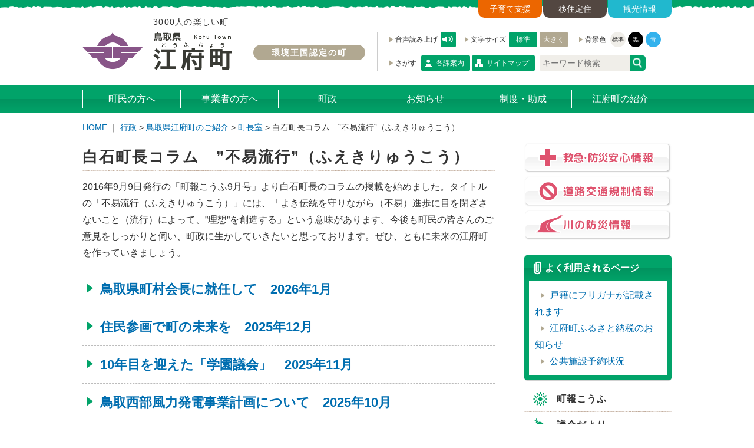

--- FILE ---
content_type: text/html; charset=utf-8
request_url: http://kofu.sanin.com/2/3/6/3/
body_size: 58675
content:
<!DOCTYPE html>
<html lang="ja">
<head>
<meta charset="utf-8">

<title>白石町長コラム　”不易流行”（ふえきりゅうこう） | 江府町行政サイト</title>

	<meta name="robots" content="index,follow" />
	<meta name="description" content="鳥取県江府町の行政情報、相談窓口案内とくらしの情報をお届けします。">

<meta name="keywords" content="鳥取県, 奥大山, 江府町, 役場, 行政, 観光, 大山, 行事, イベント, 町営バス, 防災, 議会, 産業, 福祉, 教育, 環境王国,">



<meta property="og:type" content="article" />
<meta property="og:description" content="鳥取県江府町の行政情報、相談窓口案内とくらしの情報をお届けします。" />
<meta property="og:url" content="http://kofu.sanin.com/2/3/6/3/" />
<meta property="og:image" content="http://www.town-kofu.jp/user/gyosei/common/img/org.png">
<meta property="og:locale" content="ja_jp">
<meta property="og:site_name" content="鳥取県日野郡 江府町行政サイト">




<link rel="apple-touch-icon" href="/user/gyosei/common/img/i_icon.png">
<link rel="shortcut icon" href="/user/gyosei/common/img/favicon.ico">



<link rel="stylesheet" href="/user/gyosei/common/css/import.css?2025">
<link rel="stylesheet" href="/user/gyosei/common/css/sp.css?2025">

	

<script src="/user/gyosei/common/js/import.js?20241031"></script>








<!-- Google tag (gtag.js) -->
<script async src="https://www.googletagmanager.com/gtag/js?id=G-FYY7QCEK2F"></script>
<script>
  window.dataLayer = window.dataLayer || [];
  function gtag(){dataLayer.push(arguments);}
  gtag('js', new Date());

  gtag('config', 'G-FYY7QCEK2F');
</script>



</head>

<body class="temp" id="temp">

<div id="container">
	<noscript><div class="no_script">※当サイトはJavaScriptが有効になっていないと正常に表示されません。ブラウザ設定でJavaScriptを有効にしてご利用ください。
	</div></noscript>

	
	<!-- HEAD/ -->
	<div class="head_box clearfi">
		<div class="contents clearfix">
			<div class="sp_menu">
				<div class="menu1"></div>
				<div class="menu2"></div>
				<div class="menu3"></div>
			</div>

			<ul class="tab_box clearfix">
				<li class="tab01"><a href="/">行政</a></li>
				<li class="tab04"><a href="/kosodate/">子育て支援</a></li>
				<li class="tab03"><a href="/iju/">移住定住</a></li>
				<li class="tab02"><a href="/kanko/">観光情報</a></li>
			</ul>

			<span  class="seo" style="margin-left:120px; letter-spacing:0.09em;">3000人の楽しい町</span>
			<h1 class="title"><a href="/"><img src="/user/gyosei/common/img/t_title_st.png" alt="鳥取県日野郡江府町" class="colcha"></a></h1>

			<a href="https://sites.google.com/kankyokingdom.org/kankyokingdom" class="h_ecokingdom" target="_blank">環境王国認定の町</a>
			
			
			
			

			<!-- ユーザビリティ/ -->
			<div class="usability_box">
				<div class="textsize_box">
					<ul id="reading" class="clearfix">
						<li class="lavel">音声読み上げ</li>
						<li class=""><!-- 読み上げ機能/ -->
							<script type="text/javascript">
								document.write('<div id="readspeaker_button1" class="rs_skip"><a class="m_auto" accesskey="L" href="https://app.readspeaker.com/cgi-bin/rsent?customerid=5975&amp;lang=ja_jp&amp;voice=Misaki&amp;readid=read_contents&amp;url='+ encodeURIComponent(location.href) +'" target="_blank" onclick="readpage(this.href,'+"'xp1'"+'); return false;">音声読み上げ</a></div>');
							</script>
							<!-- /読み上げ機能 -->
						</li>
					</ul>
					<ul id="textsize" class="clearfix">
						<li class="lavel">文字サイズ</li>
						<li class="small_on"><a href="#" id="toSmall">標準</a></li>
						<li class="middle"><a href="#" id="toMiddle">中</a></li>
						<li class="large"><a href="#" id="toLarge">大きく</a></li>
					</ul>
					<ul id="bg_color" class="clearfix">
						<li class="lavel">背景色</li>
						<li class="standard"><a href="javascript:tostandard();">標準</a></li>
						<li class="black"><a href="javascript:toblack();">黒</a></li>
						<li class="blue"><a href="javascript:toblue();">青</a></li>
					</ul>
				</div>

				<div class="search_box clearfix">
					<span class="lavel">さがす</span>
					<a href="/2/1/" class="m_list r2">各課案内</a>
					<a href="/sitemap/" class="m_sitemap r2">サイトマップ</a>
					<form method="get" action="https://www.google.co.jp/search" class="sitesearch">
						<input type="hidden" name="hl" value="ja">
						<input type="hidden" name="ie" value="utf8">
						<input type="hidden" name="oe" value="utf8">
						<input type="text" name="query" size="16" border="0" class="search_form" placeholder="キーワード検索">
						<input type="hidden" name="as_sitesearch" value="kofu.sanin.com">
						<input type="image" src="/user/gyosei/common/img/i_search.png" alt="サイト内検索" border="0" name="submit2" class="search_btn">
					</form>
					
				</div>
			</div>
			<!-- /ユーザビリティ -->

		</div>
		
		
		
	</div>
	<!-- /HEAD -->
	

	
<!-- 読み上げ機能プレイヤー表示/ -->
	<div id="xp1" class="rs_preserve"></div>
	<!-- 読み上げ機能プレイヤー表示/ -->
	

	
	

	
	
	
<div class="hm_top">
	<ul>
		<li class="kosodate"><a href="/kosodate/"><img src="/user/gyosei/common/img/b_kosodate.png" alt="子育て／すくすくこうふ"></a></li>
		<li class="iju"><a href="/iju/"><img src="/user/gyosei/common/img/b_iju.png" alt="移住定住／奥大山暮らし"></a></li>
		<li class="kanko"><a href="/kanko/"><img src="/user/gyosei/common/img/b_kanko.png" alt="観光情報ガイド／奥大山物語"></a></li>
		<li class="chomin"><a href="/choumin/"><img src="/user/gyosei/common/img/b_chomin.png" alt="町民の方へ"></a></li>
		<li class="jigyo"><a href="/zigyou/"><img src="/user/gyosei/common/img/b_jigyo.png" alt="事業者の方へ"></a></li>
		<li class="chosei"><a href="/chousei/"><img src="/user/gyosei/common/img/b_chosei.png" alt="町政"></a></li>
		<li class="kyukyu"><a href="/2/choumin/s392/"><img src="/user/gyosei/common/img/b_kyukyu.png" alt="救急・防災 安心情報"></a></li>
		<li class="doro"><a href="/kanko/3/"><img src="/user/gyosei/common/img/b_doro.png" alt="道路交通 規制情報"></a></li>
		<li class="kawa"><a href="http://www.river.go.jp/nrpc0303gDisp.do?mode=&areaCode=87&wtAreaCode=6923&itemKindCode=901&timeAxis=60" target="_blank"><img src="/user/gyosei/common/img/b_kawa.png" alt="川の防災情報"></a></li>
	</ul>
</div>
	
<div class="hm">
	<ul>
		<li><a href="/choumin/"><span>町民の方へ</span></a></li>
		<li><a href="/zigyou/"><span>事業者の方へ</span></a></li>
		<li><a href="/chousei/"><span>町政</span></a></li>
		<li><a href="/2/9/"><span>お知らせ</span></a></li>
		<li><a href="/2/seido/"><span>制度・助成</span></a></li>
		<li><a href="/2/3/"><span>江府町の紹介</span></a></li>
	</ul>
</div>

<div class="hm_sp">
	<ul>
		<li><a href="/choumin/">町民の方へ</a></li>
		<li><a href="/zigyou/">事業者の方へ</a></li>
		<li><a href="/chousei/">町政</a></li>
		<li><a href="/2/1/10/">江府町議会</a></li>
		
		<li><a href="/2/choumin/s392/">救急・防災 安心情報</a></li>
		<li><a href="/kanko/3/">道路交通 規制情報</a></li>
		<li><a href="http://www.river.go.jp/nrpc0303gDisp.do?mode=&areaCode=87&wtAreaCode=6923&itemKindCode=901&timeAxis=60" target="_blank">川の防災情報</a></li>
		<li><a href="/2/9/">お知らせ</a></li>
		<li><a href="/2/seido/">江府町の制度・助成について</a></li>
		<li><a href="/2/4/">広報・刊行物</a></li>
		<li><a href="/kanko/16/">奥大山ライブカメラ</a></li>
		<li><a href="/2/3/">江府町のご紹介</a></li>
		<li><a href="/2/spot/">こうふ情報スポット</a></li>
		
		
	</ul>
	<div class="sns_list">
		<a href="https://lin.ee/J2CTFW5" target="_blank"><img src="/user/gyosei/common/img/icon/sns_oval_l.png" alt="LINE" /></a>
		<a href="https://twitter.com/townkofu" target="_blank"><img src="/user/gyosei/common/img/icon/sns_oval_x.png" alt="X" /></a>
		<a href="https://www.instagram.com/town_kofu_official/" target="_blank"><img src="/user/gyosei/common/img/icon/sns_oval_i.png" alt="Instagram" /></a>
		<a href="https://www.facebook.com/kofutown/" target="_blank"><img src="/user/gyosei/common/img/icon/sns_oval_f.png" alt="Facebook" /></a>
	</div>
</div>




	

	
	<!-- CONTENTS/ -->
	<div class="contents clearfix" id="read_contents">


<!-- RSPEAK_STOP -->
<div class="navibar">
<a href="/">HOME</a> ｜ 

<span><a href="/2/">行政</a></span> &gt; 




<span><a href="/2/3/">鳥取県江府町のご紹介</a></span> &gt; 




<span><a href="/2/3/6/">町長室</a></span> &gt; 




<span>白石町長コラム　”不易流行”（ふえきりゅうこう）</span>













</div>


<!-- ARTICLE/ -->
<div class="article">
<div class="kakuka_box clearfix">

<div class="p211"><div class="title">こんにちは、出納室です</div>
<div class="tel"><h5>お問い合わせ</h5>TEL 0859-75-2211<br>FAX 0859-75-2389</div><div class="work"><h5>業務一覧</h5><a href="/p/2/1/1/1/">出納事務</a> ｜ <a href="/p/2/1/1/2/">基金管理</a> ｜ <a href="/p/2/1/1/3/">債権者登録管理</a> ｜ <a href="/p/2/1/1/4/">監査</a></div></div>




<div class="p212"><div class="title">こんにちは、総務課です</div>
<div class="tel"><h5>お問い合わせ</h5>TEL 0859-75-2211<br>FAX 0859-75-2389<br></div><div class="work"><h5>業務一覧</h5><a href="/p/2/1/2/1/">条例等</a> ｜ <a href="/p/2/1/2/2/">統計</a> ｜ <a href="/p/2/1/2/3/">行政</a> ｜ <a href="/p/2/1/2/4/">人事</a> ｜ <a href="/p/2/1/2/5/">情報公開</a> ｜ <a href="/p/2/1/2/6/">庁舎・財産管理</a> ｜ <a href="/p/2/1/2/7/">消防・防災</a> ｜ <a href="/p/2/1/2/10/">庶務</a> ｜ <a href="/p/2/1/2/8/">交通安全</a> ｜ <a href="/p/2/1/2/13/">財政</a> ｜ <a href="/p/2/1/2/16/">行財政改革</a> ｜ <a href="/2/1/2/17/">情報施策</a> ｜ <a href="/2/1/2/7-copy/">町報・ホームページ</a>  ｜ <a href="/2/1/2/5-copy/">各種計画</a> ｜ <a href="/2/1/2/7-copy-3/">国内外交流</a> ｜ <a href="/2/1/2/611/">奥大山ライブカメラ</a> ｜ <a href="/2/1/2/14/">自然保護</a> ｜ <a href="/2/1/2/12-copy-2/">観光</a> ｜ <a href="/2/1/2/13-copy/">観光振興施設</a> ｜ <a href="/p/2/1/9/9/">屋外広告</a></div></div>


<div class="p213"><div class="title">こんにちは、企画情報課です</div>
<div class="tel"><h5>お問い合わせ</h5>TEL 0859-75-3305<br>FAX 0859-75-2389</div><div class="work"><h5>業務一覧</h5></div></div>

<div class="p214"><div class="title">こんにちは、住民生活課です</div>
<div class="tel"><h5>お問い合わせ</h5>TEL 0859-75-3223<br>FAX 0859-75-2389</div><div class="work"><h5>業務一覧</h5><a href="/p/2/1/4/15/">国民年金</a> ｜ <a href="/p/2/1/4/14/">戸籍</a> ｜ <a href="/p/2/1/4/13/">住民・印鑑登録</a> ｜ <a href="/p/2/1/4/5/">児童・子ども手当</a> ｜ <a href="/p/2/1/4/4/">パスポート</a> ｜ <a href="/p/2/1/4/2/">墓地</a> ｜ <a href="/p/2/1/4/16/">公共交通</a> ｜ <a href="/p/2/1/4/8/">消費生活相談</a> ｜ <a href="/p/2/1/4/9/">家庭ごみ</a> ｜ <a href="/p/2/1/4/11/">町営住宅</a> ｜ <a href="/2/1/4/21/">町税</a> ｜ <a href="/2/1/4/15-copy/">固定資産評価</a> ｜ <a href="/2/1/4/1-copy/">マイナンバー</a> ｜ <a href="/2/1/4/10-copy/">空き家対策</a> ｜ <a href="/2/1/4/9-copy/">集落・団体活動支援</a> ｜ <a href="/2/1/4/3/">定住促進</a></div></div>

<div class="p215"><div class="title">こんにちは、福祉保健課です</div>
<div class="tel"><h5>お問い合わせ</h5>TEL 0859-75-6111<br>FAX 0859-75-6161</div>
<div class="work"><h5>業務一覧</h5><a href="/p/2/1/5/9/">保健</a> ｜ <a href="/p/2/1/5/8/">医療</a> ｜ <a href="/p/2/1/5/7/">福祉</a> ｜ <a href="/p/2/1/5/6/">国民健康保険</a> ｜ <a href="/p/2/1/5/5/">食生活改善</a> ｜ <a href="/p/2/1/5/4/">地域包括支援センター</a> ｜ <a href="/p/2/1/5/3/">福祉事務所</a> ｜ <a href="/ebiclinic/" target="_blank">江尾診療所</a></div></div>




<div class="p216"><div class="title">こんにちは、産業建設課です</div>
<div class="tel"><h5>お問い合わせ</h5>TEL 0859-75-6610<br />　 　0859-75-3306<br>FAX 0859-75-3455</div>
<div class="work"><h5>業務一覧</h5><a href="/2/1/6/6-copy-2/">農業振興</a> ｜ <a href="/p/2/1/6/5/">畜産振興</a> ｜ <a href="/p/2/1/6/4/">林業振興</a> ｜ <a href="/p/2/1/6/3/">水産振興</a> ｜ <a href="/2/1/6/6-copy/">企業誘致</a> ｜ <a href="/2/1/6/1-copy/">労働・雇用</a> ｜ <a href="/2/1/6/14-copy/">商・工業</a> ｜ <a href="/p/2/1/9/10/">指名願</a> ｜ <a href="/p/2/1/9/8/">道路新設改良</a> ｜ <a href="/p/2/1/9/7/">道路維持管理</a> ｜ <a href="/p/2/1/9/6/">公共土木災害</a> ｜ <a href="/p/2/1/9/5/">河川・砂防・急傾斜防災等</a> ｜ <a href="/p/2/1/9/4/">交通安全施設整備</a> ｜ <a href="/p/2/1/9/3/">除雪</a> ｜ <a href="/p/2/1/9/2/">上・下水道</a> ｜ <a href="/p/2/1/9/1/">旧国有財産管理</a> ｜ <a href="/p/2/1/9/13/">地積調査・登記</a> ｜ <a href="/p/2/1/9/34/">農林道新設</a> ｜ <a href="/p/2/1/9/35/">農林災害</a></div></div>


<div class="p217"><div class="title">こんにちは、奥大山まちづくり推進課です</div>
<div class="tel"><h5>お問い合わせ</h5>TEL 0859-75-3222<br>FAX 0859-75-3455</div>
<div class="work"><h5>業務一覧</h5><a href="/p/2/1/7/7/">国内外交流</a> ｜ <a href="/p/2/1/7/6/">企業誘致</a> ｜ <a href="/p/2/1/7/1/">労働・雇用</a> ｜ <a href="/p/2/1/7/12/">ふるさと納税</a> ｜ <a href="/p/2/1/7/10/">住宅</a> ｜ <a href="/p/2/1/7/9/">集落・団体活動支援</a> ｜ <a href="/p/2/1/7/3/">定住促進</a> ｜ <a href="/p/2/1/7/14/">自然保護</a> ｜ <a href="/p/2/1/7/12-copy/">観光</a> ｜ <a href="/p/2/1/7/13-copy/">観光振興施設</a> ｜ <a href="/p/2/1/7/14-copy/">商・工業</a> ｜ <a href="/2/1/7/5/">各種計画</a> ｜ <a href="http://okudaisen.info/" target="_blank">奥大山スキー場管理</a></div></div>

<div class="p218"><div class="title">こんにちは、奥大山スキー場管理課です</div>
<div class="tel"><h5>お問い合わせ</h5>TEL 0859-77-2828<br>FAX 0859-77-2322</div>
<div class="work"><h5>業務一覧</h5><a href="/p/2/1/8/1/">スキー場管理</a> ｜ <a href="/p/2/1/8/4/">自然保護</a></div></div>

<div class="p219"><div class="title">こんにちは、建設課です</div>
<div class="tel"><h5>お問い合わせ</h5>TEL 0859-75-3306<br>FAX 0859-75-3455</div>
<div class="work"><h5>業務一覧</h5><a href="/p/2/1/9/10/">指名願</a> ｜ <a href="/p/2/1/9/9/">屋外広告</a> ｜ <a href="/p/2/1/9/8/">道路新設改良</a> ｜ <a href="/p/2/1/9/7/">道路維持管理</a> ｜ <a href="/p/2/1/9/6/">公共土木災害</a> ｜ <a href="/p/2/1/9/5/">河川・砂防・急傾斜防災等</a> ｜ <a href="/p/2/1/9/4/">交通安全施設整備</a> ｜ <a href="/p/2/1/9/3/">除雪</a> ｜ <a href="/p/2/1/9/2/">上・下水道</a> ｜ <a href="/p/2/1/9/1/">旧国有財産管理</a> ｜ <a href="/p/2/1/9/13/">地積調査・登記</a> ｜ <a href="/p/2/1/9/34/">農林道新設</a> ｜ <a href="/p/2/1/9/35/">農林災害</a></div></div>

<div class="p2110"><div class="title">こんにちは、議会事務局です</div>
<div class="tel"><h5>お問い合わせ</h5>TEL 0859-75-3307<br>FAX 0859-75-3411</div>
<div class="work"><h5>業務一覧</h5><a href="/2/1/10/n403/">議会動画</a> ｜ <a href="/p/2/1/10/3/">議会</a> ｜ <a href="/p/2/1/10/1/">議会だより</a> ｜ <a href="/p/2/1/10/2/">会議録</a> ｜ <a href="/2/1/10/w162/">視察のご案内</a></div></div>

<div class="p2112"><div class="title">こんにちは、農業委員会です</div>
<div class="tel"><h5>お問い合わせ</h5>TEL 0859-75-6620<br>FAX 0859-75-3455</div>
<div class="work"><h5>業務一覧</h5></div></div>

<div class="p2111"><div class="title">こんにちは、教育委員会です</div>
<div class="tel"><h5>お問い合わせ</h5>TEL 0859-75-2223<br>FAX 0859-75-3411</div>
<div class="work"><h5>業務一覧</h5><a href="/p/2/1/11/7/">学校教育</a> ｜ <a href="/p/2/1/11/6/">幼児教育</a> ｜ <a href="/p/2/1/11/5/">社会教育</a> ｜ <a href="/p/2/1/11/2/">給食センター</a> ｜ <a href="/2/1/11/9/">人権・同和対策</a> ｜ <a href="/2/1/11/18/">男女共同参画</a> ｜ <a href="/2/1/11/c162/">公営学習塾</a></div></div>

<div class="p2113"><div class="title">こんにちは、社会教育課（公民館・図書館・運動公園）です</div>
<div class="tel"><h5>お問い合わせ</h5>TEL 0859-75-2005<br>FAX 0859-75-3942</div>
<div class="work"><h5>業務一覧</h5><a href="/p/2/1/11/5/9/">防災情報センター</a> ｜ <a href="/p/2/1/11/5/8/">公民館</a> ｜ <a href="/p/2/1/11/5/7/">図書館</a> ｜ <a href="/p/2/1/11/5/2/">社会体育</a> ｜ <a href="/p/2/1/11/5/6/">運動公園</a> ｜ <a href="/p/2/1/11/5/5/">放課後子ども教室</a> ｜ <a href="/p/2/1/11/5/4/">青少年育成</a> ｜ <a href="/p/2/1/11/5/3/">明徳学園</a> ｜ <a href="/p/2/1/11/5/1/">文化財</a> ｜ <a href="/p/2/1/11/5/10/">文化振興</a></div></div>

</div>

<!-- RSPEAK_START -->
	
		<h2 class="title"><strong>白石町長コラム　”不易流行”（ふえきりゅうこう）</strong></h2>
		
		<div class="body"><p>2016年9月9日発行の「町報こうふ9月号」より白石町長のコラムの掲載を始めました。タイトルの「不易流行（ふえきりゅうこう）」には、「よき伝統を守りながら（不易）進歩に目を閉ざさないこと（流行）によって、”理想”を創造する」という意味があります。今後も町民の皆さんのご意見をしっかりと伺い、町政に生かしていきたいと思っております。ぜひ、ともに未来の江府町を作っていきましょう。</p>
<div class="clear"></div></div>


<div class="index_box clearfix"><div class="index_text"><strong class="title"><a href="http://kofu.sanin.com/user/filer_public/0a/f3/0af3feea-00d3-4cae-89f7-7dc15c0b3902/p19.pdf" class="index new" target="_blank">鳥取県町村会長に就任して　2026年1月</a></strong></div></div>






<div class="index_box clearfix"><div class="index_text"><strong class="title"><a href="http://kofu.sanin.com/user/filer_public/ab/0d/ab0dc926-c0bc-4cec-b935-c0246e26fd9b/p15.pdf" class="index" target="_blank">住民参画で町の未来を　2025年12月</a></strong></div></div>






<div class="index_box clearfix"><div class="index_text"><strong class="title"><a href="http://kofu.sanin.com/user/filer_public/a1/83/a1831cab-0a26-4c28-b7ef-5141378cd7a1/p19.pdf" class="index" target="_blank">10年目を迎えた「学園議会」　2025年11月</a></strong></div></div>






<div class="index_box clearfix"><div class="index_text"><strong class="title"><a href="http://kofu.sanin.com/user/filer_public/cb/f3/cbf33df8-406e-414e-8534-46218ca8dc0a/ting-chang-koramu10yue-hao.jpg" class="index" target="_blank">鳥取西部風力発電事業計画について　2025年10月</a></strong></div></div>






<div class="index_box clearfix"><div class="index_text"><strong class="title"><a href="http://kofu.sanin.com/user/filer_public/b8/81/b8812de9-bf70-49f6-8a7d-dbf8e24b0745/ting-chang-koramu9yue-hao.jpg" class="index" target="_blank">江府町の誇り、江尾十七夜　2025年9月</a></strong></div></div>






<div class="index_box clearfix"><div class="index_text"><strong class="title"><a href="http://kofu.sanin.com/user/filer_public/26/e5/26e5a4f4-80c4-4416-bfdc-e2e3ab7529e3/p15.pdf" class="index" target="_blank">江美神社のケヤキの木　2025年8月</a></strong></div></div>






<div class="index_box clearfix"><div class="index_text"><strong class="title"><a href="http://kofu.sanin.com/user/filer_public/85/29/8529f0fa-75ad-4785-b9ec-5c8f3d904d1f/ting-bao-koramu.jpg" class="index" target="_blank">特殊詐欺に注意！河上勲さんのお便りから　2025年7月</a></strong></div></div>






<div class="index_box clearfix"><div class="index_text"><strong class="title"><a href="/user/filer_public/50/b6/50b60760-682d-478f-8ca1-97d17a17186b/ting-chang-koramur76.jpg" class="index" target="_blank">行動すると次の現実　2025年6月</a></strong>

	236.4 KBjpg
	
 
	

</div></div>






<div class="index_box clearfix"><div class="index_text"><strong class="title"><a href="/user/filer_public/b6/0f/b60f1b28-43f6-4524-b830-17876e170c9f/p23.pdf" class="index" target="_blank">ふれあい、学び、そして未来へ　2025年5月</a></strong>

	619.0 KBpdf
	
 
	

</div></div>






<div class="index_box clearfix"><div class="index_text"><strong class="title"><a href="/user/filer_public/36/28/362890e1-8ee2-4aba-be23-562b50f017fa/p23.pdf" class="index" target="_blank">3月議会が終わって　2025年4月</a></strong>

	592.8 KBpdf
	
 
	

</div></div>






<div class="index_box clearfix"><div class="index_text"><strong class="title"><a href="/user/filer_public/fe/c1/fec15c17-9b67-421f-953f-06cad96144cb/p19.pdf" class="index" target="_blank">ブログは毎日更新中　2025年3月</a></strong>

	771.4 KBpdf
	
 
	

</div></div>






<div class="index_box clearfix"><div class="index_text"><strong class="title"><a href="/user/filer_public/89/ee/89ee45bd-a73e-4855-958f-e78b142fa61c/p19.pdf" class="index" target="_blank">バディアートプロジェクト　2025年2月</a></strong>

	781.5 KBpdf
	
 
	

</div></div>






<div class="index_box clearfix"><div class="index_text"><strong class="title"><a href="/user/filer_public/30/20/3020e884-7681-4206-8761-f9d9ce2597d4/p19.pdf" class="index" target="_blank">片山善博さんとの面談　2025年1月</a></strong>

	745.0 KBpdf
	
 
	

</div></div>






<div class="index_box clearfix"><div class="index_text"><strong class="title"><a href="/user/filer_public/b4/92/b4921eef-1443-4338-a2f6-19fe3f5fecb8/p19.pdf" class="index" target="_blank">台湾で江府町をPR　2024年12月</a></strong>

	731.3 KBpdf
	
 
	

</div></div>






<div class="index_box clearfix"><div class="index_text"><strong class="title"><a href="/user/filer_public/1b/1b/1b1b15d2-5d59-4651-a36e-0a5317b5cadf/p19.pdf" class="index" target="_blank">江府町が世界に知られるきっかけに　2024年11月</a></strong>

	618.5 KBpdf
	
 
	

</div></div>






<div class="index_box clearfix"><div class="index_text"><strong class="title"><a href="/user/filer_public/06/ad/06adc29b-f331-47e9-8b5c-6b54133c57a7/p23.pdf" class="index" target="_blank">文化の香る江府町　2024年10月</a></strong>

	855.6 KBpdf
	
 
	

</div></div>






<div class="index_box clearfix"><div class="index_text"><strong class="title"><a href="/user/filer_public/e6/d6/e6d6b09a-c1b4-44f3-bab1-89a6e6d7121a/p12.pdf" class="index" target="_blank">行政の施策をわかりやすく　2024年9月</a></strong>

	788.4 KBpdf
	
 
	

</div></div>






<div class="index_box clearfix"><div class="index_text"><strong class="title"><a href="/user/filer_public/ae/b4/aeb40a9f-af3a-4299-ab9c-492d489b5399/p11.pdf" class="index" target="_blank">面白くてためになる映画　2024年8月</a></strong>

	801.1 KBpdf
	
 
	

</div></div>






<div class="index_box clearfix"><div class="index_text"><strong class="title"><a href="/user/filer_public/85/8d/858d28cf-dea1-4696-bf26-72ef488294ec/p11.pdf" class="index" target="_blank">元気の源　2024年7月</a></strong>

	738.9 KBpdf
	
 
	

</div></div>






<div class="index_box clearfix"><div class="index_text"><strong class="title"><a href="/user/filer_public/7f/63/7f638f95-c80c-411f-8e28-922265258373/p9.pdf" class="index" target="_blank">江美城とお市五輪　2024年6月</a></strong>

	756.3 KBpdf
	
 
	

</div></div>






<div class="index_box clearfix"><div class="index_text"><strong class="title"><a href="/user/filer_public/9f/45/9f4520fb-f912-4925-9d15-e4df94dae469/r65yue-hao-ting-chang-koramu.pdf" class="index" target="_blank">パレット奥大山オープン　2024年5月</a></strong>

	756.6 KBpdf
	
 
	

</div></div>






<div class="index_box clearfix"><div class="index_text"><strong class="title"><a href="/user/filer_public/bd/12/bd129b67-85eb-48ca-a48a-0b71ce4d2f6b/r64yue-hao-ting-chang-koramu.pdf" class="index" target="_blank">未来に向けてふくらむ期待　2024年4月</a></strong>

	1.2 MBpdf
	
 
	

</div></div>






<div class="index_box clearfix"><div class="index_text"><strong class="title"><a href="/user/filer_public/fd/ba/fdba33a5-2d0a-432d-92de-9385b864b0e4/p7.pdf" class="index" target="_blank">オリンピック選手から学ぶ　2024年3月</a></strong>

	801.5 KBpdf
	
 
	

</div></div>






<div class="index_box clearfix"><div class="index_text"><strong class="title"><a href="/user/filer_public/06/01/0601bce0-cad6-41e9-9098-bf388ff9a064/p11.pdf" class="index" target="_blank">三富今昔村視察　2024年2月</a></strong>

	802.0 KBpdf
	
 
	

</div></div>






<div class="index_box clearfix"><div class="index_text"><strong class="title"><a href="/user/filer_public/db/bd/dbbd9c17-8b2d-4142-83ba-8cca96e7cbf1/p9.pdf" class="index" target="_blank">「出かける役場」構想実現に向けて　2024年1月</a></strong>

	789.7 KBpdf
	
 
	

</div></div>






<div class="index_box clearfix"><div class="index_text"><strong class="title"><a href="/user/filer_public/b2/88/b28857c8-031a-4d25-98e6-e3aec1d1d3c9/p10.pdf" class="index" target="_blank">江府町制７０周年の年　2023年12月</a></strong>

	958.4 KBpdf
	
 
	

</div></div>






<div class="index_box clearfix"><div class="index_text"><strong class="title"><a href="/user/filer_public/c1/ec/c1ec1e94-cbce-422b-bce2-cd77b6c36313/11yue-hao-ting-chang-koramu.pdf" class="index" target="_blank">にぎわい創出の一手　2023年11月</a></strong>

	804.1 KBpdf
	
 
	

</div></div>






<div class="index_box clearfix"><div class="index_text"><strong class="title"><a href="/user/filer_public/f2/7f/f27f3215-a375-4da8-87c6-c1f5e0ad10fe/r510ting-chang-koramu.pdf" class="index" target="_blank">未来を変えるため必要なこと　2023年10月</a></strong>

	747.1 KBpdf
	
 
	

</div></div>






<div class="index_box clearfix"><div class="index_text"><strong class="title"><a href="/user/filer_public/93/fe/93fe95e4-23a7-4563-b1e6-78292afdb26c/9yue-hao-ting-chang.pdf" class="index" target="_blank">大規模火災から思うこと　2023年9月</a></strong>

	952.9 KBpdf
	
 
	

</div></div>






<div class="index_box clearfix"><div class="index_text"><strong class="title"><a href="/user/filer_public/77/9d/779d0729-dd18-4f97-901c-761c4b7b2983/p9.pdf" class="index" target="_blank">副業へと向かう流れ　2023年8月</a></strong>

	935.1 KBpdf
	
 
	

</div></div>






<div class="index_box clearfix"><div class="index_text"><strong class="title"><a href="/user/filer_public/81/93/81937f78-d5de-46b8-b1ed-05cd726d3104/7yue-hao-ting-chang-pezi.pdf" class="index" target="_blank">2つのキーワード　2023年7月</a></strong>

	842.3 KBpdf
	
 
	

</div></div>






<div class="index_box clearfix"><div class="index_text"><strong class="title"><a href="/user/filer_public/97/f1/97f1c80d-404c-4940-a331-02631f14a1fe/p14.pdf" class="index" target="_blank">奥大山自然塾開校式　2023年6月</a></strong>

	1.1 MBpdf
	
 
	

</div></div>






<div class="index_box clearfix"><div class="index_text"><strong class="title"><a href="/user/filer_public/e4/a1/e4a1de7a-980d-4465-b860-ade22a047abe/ting-chang-pezi.pdf" class="index" target="_blank">接客品質の向上を目指して　2023年5月</a></strong>

	997.7 KBpdf
	
 
	

</div></div>






<div class="index_box clearfix"><div class="index_text"><strong class="title"><a href="/user/filer_public/4f/00/4f003a9a-1eda-4a90-a978-fd26fc8dec5b/p15ting-chang-koramu.pdf" class="index" target="_blank">奥大山自然塾開校に向けて　2023年4月</a></strong>

	24.4 MBpdf
	
 
	

</div></div>






<div class="index_box clearfix"><div class="index_text"><strong class="title"><a href="/user/filer_public/51/0a/510a2787-4e97-41d0-b5b7-e1d0b18ae625/p11.pdf" class="index" target="_blank">趣を変える７０周年記念誌　2023年3月</a></strong>

	1.4 MBpdf
	
 
	

</div></div>






<div class="index_box clearfix"><div class="index_text"><strong class="title"><a href="/user/filer_public/5d/6f/5d6f9af7-f979-4a38-9c4d-6ca52dac6d04/p13.pdf" class="index" target="_blank">交流を生む多目的スペース　2023年2月</a></strong>

	1.1 MBpdf
	
 
	

</div></div>






<div class="index_box clearfix"><div class="index_text"><strong class="title"><a href="/user/filer_public/0f/64/0f642542-cbf9-48b4-b4bd-28d611ce95b6/p11.pdf" class="index" target="_blank">町政施行７０周年記念すべき年　2023年1月号</a></strong>

	1.2 MBpdf
	
 
	

</div></div>






<div class="index_box clearfix"><div class="index_text"><strong class="title"><a href="/user/filer_public/95/39/953975d5-244a-4f88-b972-2bd064a9574b/p11.pdf" class="index" target="_blank">プラネタリーヘルス　2022年12月</a></strong>

	1.1 MBpdf
	
 
	

</div></div>






<div class="index_box clearfix"><div class="index_text"><strong class="title"><a href="/user/filer_public/f3/e7/f3e71b24-43aa-4744-a308-bfb7eca84f29/p13.pdf" class="index" target="_blank">ぜひマイナンバーカード申請を　2022年11月</a></strong>

	1010.3 KBpdf
	
 
	

</div></div>






<div class="index_box clearfix"><div class="index_text"><strong class="title"><a href="/user/filer_public/bc/f9/bcf90dfb-0a52-4761-9d64-8ed250ad0519/p15.pdf" class="index" target="_blank">町の未来を想起させるイベント　2022年10月</a></strong>

	1.0 MBpdf
	
 
	

</div></div>






<div class="index_box clearfix"><div class="index_text"><strong class="title"><a href="/user/filer_public/20/82/2082d882-2c35-4a47-a920-a3247606bd87/p13.pdf" class="index" target="_blank">小さな奥大山美術館を終えて　2022年9月</a></strong>

	1.3 MBpdf
	
 
	

</div></div>






<div class="index_box clearfix"><div class="index_text"><strong class="title"><a href="/user/filer_public/1e/0c/1e0cabfd-464f-45c4-9b49-35cef8eb6951/p13.pdf" class="index" target="_blank">倉本先生にお会いして　2022年8月</a></strong>

	1008.9 KBpdf
	
 
	

</div></div>






<div class="index_box clearfix"><div class="index_text"><strong class="title"><a href="/user/filer_public/90/2f/902f1209-5ed1-48ae-80a9-97d9dce5f451/p11.pdf" class="index" target="_blank">３年ぶりに明徳学園にて　2022年7月</a></strong>

	421.8 KBpdf
	
 
	

</div></div>






<div class="index_box clearfix"><div class="index_text"><strong class="title"><a href="/user/filer_public/6c/b6/6cb6bb79-935c-4b6a-bd1d-bd42d235c0cd/p11.pdf" class="index" target="_blank">星空のきれいな江府町　2022年6月</a></strong>

	1.1 MBpdf
	
 
	

</div></div>






<div class="index_box clearfix"><div class="index_text"><strong class="title"><a href="/user/filer_public/d0/1b/d01b62ac-57fb-4196-847e-bc30f42440ca/p11.pdf" class="index" target="_blank">出会い学べる場所へ　2022年5月</a></strong>

	1.2 MBpdf
	
 
	

</div></div>






<div class="index_box clearfix"><div class="index_text"><strong class="title"><a href="/user/filer_public/a2/f2/a2f2f8d4-c1ca-4f60-a791-6cf1bbbfbaf5/p15.pdf" class="index" target="_blank">未来に夢が描ける町　2022年4月</a></strong>

	1.1 MBpdf
	
 
	

</div></div>






<div class="index_box clearfix"><div class="index_text"><strong class="title"><a href="/user/filer_public/71/b3/71b34781-fd72-42f5-9925-c5e75d1c43b2/p13.pdf" class="index" target="_blank">４月からの新体制にあたり　2022年3月</a></strong>

	1.2 MBpdf
	
 
	

</div></div>






<div class="index_box clearfix"><div class="index_text"><strong class="title"><a href="/user/filer_public/d2/b0/d2b08b06-740a-4d99-9c58-3a1819186ef8/p13.pdf" class="index" target="_blank">使命感を持ち変わり続けていく　2022年2月</a></strong>

	770.0 KBpdf
	
 
	

</div></div>






<div class="index_box clearfix"><div class="index_text"><strong class="title"><a href="/user/filer_public/18/40/18403e42-0faa-42c0-bbc8-cf3baf8eea93/p15.pdf" class="index" target="_blank">「水」のふるさと奥大山の使命　2022年1月</a></strong>

	1009.2 KBpdf
	
 
	

</div></div>






<div class="index_box clearfix"><div class="index_text"><strong class="title"><a href="/user/filer_public/e8/5d/e85dbc1a-f480-49ee-b4fb-2c2fff039a88/p11.pdf" class="index" target="_blank">後世畏るべし　2021年12月</a></strong>

	907.8 KBpdf
	
 
	

</div></div>






<div class="index_box clearfix"><div class="index_text"><strong class="title"><a href="/user/filer_public/25/0c/250cf9e1-bc9f-4e54-98dd-ae386d24aed5/p13.pdf" class="index" target="_blank">今どきの技術で変わっていくこと　2021年11月</a></strong>

	813.1 KBpdf
	
 
	

</div></div>






<div class="index_box clearfix"><div class="index_text"><strong class="title"><a href="/user/filer_public/27/df/27df30bc-1e53-4d1b-bf1f-142bd27313af/p11.pdf" class="index" target="_blank">誰もが気軽に情報を得るために　2021年10月</a></strong>

	793.1 KBpdf
	
 
	

</div></div>






<div class="index_box clearfix"><div class="index_text"><strong class="title"><a href="/user/filer_public/fa/a6/faa67e7f-7b03-46a5-9d32-88c4dd2c8649/p11.pdf" class="index" target="_blank">心に響き渡る花火の音　2021年9月</a></strong>

	813.8 KBpdf
	
 
	

</div></div>






<div class="index_box clearfix"><div class="index_text"><strong class="title"><a href="/user/filer_public/07/d4/07d49417-d1a3-4215-a675-0d8184e2c9b6/p11.pdf" class="index" target="_blank">祝！！西ノ島町新庁舎竣工　2021年8月</a></strong>

	838.3 KBpdf
	
 
	

</div></div>






<div class="index_box clearfix"><div class="index_text"><strong class="title"><a href="/user/filer_public/35/a4/35a4719e-39ce-4e60-8d74-ac8733f5f9e5/p11.pdf" class="index" target="_blank">ワクチン接種業務を通じて　2021年7月</a></strong>

	850.4 KBpdf
	
 
	

</div></div>






<div class="index_box clearfix"><div class="index_text"><strong class="title"><a href="/user/filer_public/75/fd/75fd10e7-3669-441b-b0e0-09e9ae600cdf/p13.pdf" class="index" target="_blank">語り継いでいきたい風景　2021年6月</a></strong>

	753.5 KBpdf
	
 
	

</div></div>






<div class="index_box clearfix"><div class="index_text"><strong class="title"><a href="/user/filer_public/34/0a/340aeba0-439f-4189-b4f8-e57ce62b963c/p11.pdf" class="index" target="_blank">奥大山クレドを浸透させていく　2021年5月</a></strong>

	783.8 KBpdf
	
 
	

</div></div>






<div class="index_box clearfix"><div class="index_text"><strong class="title"><a href="/user/filer_public/a5/c0/a5c05b45-2550-4700-ac38-7077af70eaff/p11.pdf" class="index" target="_blank">移住定住対策を成功させるために　2021年4月</a></strong>

	1.2 MBpdf
	
 
	

</div></div>






<div class="index_box clearfix"><div class="index_text"><strong class="title"><a href="/user/filer_public/8b/ab/8babf3fc-7695-45fc-9c6b-3f108d9062ce/p11.pdf" class="index" target="_blank">積極的なワクチン接種を　2021年3月</a></strong>

	745.9 KBpdf
	
 
	

</div></div>






<div class="index_box clearfix"><div class="index_text"><strong class="title"><a href="/user/filer_public/15/80/15807e5e-03f6-405f-a6d8-9013ebdc1fe2/p11.pdf" class="index" target="_blank">激動の時代を突き進む　2021年2月</a></strong>

	990.5 KBpdf
	
 
	

</div></div>






<div class="index_box clearfix"><div class="index_text"><strong class="title"><a href="/user/filer_public/31/2a/312aa6c9-7dfc-4aee-b901-ebed263322cc/p11.pdf" class="index" target="_blank">チャレンジの風が吹いている　2021年1月</a></strong>

	839.4 KBpdf
	
 
	

</div></div>






<div class="index_box clearfix"><div class="index_text"><strong class="title"><a href="/user/filer_public/2f/0f/2f0f96b8-d530-48ff-95b2-e83b6ece546d/p11.pdf" class="index" target="_blank">二つの映画に共通するところ　2020年12月</a></strong>

	859.2 KBpdf
	
 
	

</div></div>






<div class="index_box clearfix"><div class="index_text"><strong class="title"><a href="/user/filer_public/a0/dd/a0ddea56-a179-4fce-b627-9b8f7834fd9f/p11.pdf" class="index" target="_blank">上士幌町の魅力を感じた視察　2020年11月</a></strong>

	948.6 KBpdf
	
 
	

</div></div>






<div class="index_box clearfix"><div class="index_text"><strong class="title"><a href="/user/filer_public/86/bf/86bfcfbf-a86a-4458-8eba-002d30392c31/p9.pdf" class="index" target="_blank">情報を伝えるということ　2020年10月</a></strong>

	837.7 KBpdf
	
 
	

</div></div>






<div class="index_box clearfix"><div class="index_text"><strong class="title"><a href="/user/filer_public/97/17/9717212c-3995-4950-a5dc-ade55b5f067e/p11.pdf" class="index" target="_blank">平穏な日常が戻ることを祈って　2020年9月</a></strong>

	1.0 MBpdf
	
 
	

</div></div>






<div class="index_box clearfix"><div class="index_text"><strong class="title"><a href="/user/filer_public/7e/fc/7efc1662-dde4-4aeb-99e7-9711cc69e3f4/p11.pdf" class="index" target="_blank">「不易流行」と「人が人を呼ぶ」　2020年8月</a></strong>

	922.4 KBpdf
	
 
	

</div></div>






<div class="index_box clearfix"><div class="index_text"><strong class="title"><a href="/user/filer_public/d7/41/d7418fb8-9e4c-40ce-b80b-499bd7dbce59/p11.pdf" class="index" target="_blank">協働のまちづくりのシンボルとして　2020年7月</a></strong>

	1.0 MBpdf
	
 
	

</div></div>






<div class="index_box clearfix"><div class="index_text"><strong class="title"><a href="/user/filer_public/0d/3f/0d3f2cc8-bd71-4d45-ba7f-097c6782b672/p11.pdf" class="index" target="_blank">止まぬ雨なく　開けぬ夜無し　2020年6月</a></strong>

	888.5 KBpdf
	
 
	

</div></div>






<div class="index_box clearfix"><div class="index_text"><strong class="title"><a href="/user/filer_public/1a/aa/1aaaf644-2047-49a0-97df-1f2cebd257cd/ting-bao-kouhu5yue-hao-p11.pdf" class="index" target="_blank">生き生きと楽しく働くために　2020年5月</a></strong>

	170.7 KBpdf
	
 
	

</div></div>






<div class="index_box clearfix"><div class="index_text"><strong class="title"><a href="/user/filer_public/b1/2b/b12b19f2-8f0d-49c4-ab58-77f6af5cba07/p11.pdf" class="index" target="_blank">町をあげて難局を乗り切る　2020年4月</a></strong>

	1.4 MBpdf
	
 
	

</div></div>






<div class="index_box clearfix"><div class="index_text"><strong class="title"><a href="/user/filer_public/e7/02/e70272f8-d6a4-4acf-b316-5a020e3675bb/ting-bao-kouhu3yue-p13.pdf" class="index" target="_blank">江府町未来計画を読み返してみて　2020年3月</a></strong>

	192.3 KBpdf
	
 
	

</div></div>






<div class="index_box clearfix"><div class="index_text"><strong class="title"><a href="/user/filer_public/96/31/96310282-6d0d-4a27-a0af-72b9a7ed1ff9/ting-bao-kouhu2yue-p13.pdf" class="index" target="_blank">交流人口の発展にむけて　2020年2月</a></strong>

	707.8 KBpdf
	
 
	

</div></div>






<div class="index_box clearfix"><div class="index_text"><strong class="title"><a href="/user/filer_public/67/0e/670ee33b-d392-42b4-87ed-860da7e45045/ting-bao-kouhu1yue-hao-p13.pdf" class="index" target="_blank">にぎやかな過疎をつくる　2020年1月</a></strong>

	728.0 KBpdf
	
 
	

</div></div>






<div class="index_box clearfix"><div class="index_text"><strong class="title"><a href="/user/filer_public/6b/29/6b293f33-d28a-4ffa-acf1-4addb143a7ef/ting-bao-kouhu12yue-p13.pdf" class="index" target="_blank">地元で育てるふるさと教育　2019年12月</a></strong>

	714.0 KBpdf
	
 
	

</div></div>






<div class="index_box clearfix"><div class="index_text"><strong class="title"><a href="/user/filer_public/30/44/30444338-df3d-4787-8561-00e77abe79b0/ting-bao-kouhu11yue-p13.pdf" class="index" target="_blank">巡り合わせを感じるできごと　2019年11月</a></strong>

	789.3 KBpdf
	
 
	

</div></div>






<div class="index_box clearfix"><div class="index_text"><strong class="title"><a href="/user/filer_public/cb/c9/cbc9eba0-117e-48ae-8ce5-c37703553ac7/ting-bao-kouhu10yue-p11.pdf" class="index" target="_blank">「Good Job!」バッジ　2019年10月</a></strong>

	757.3 KBpdf
	
 
	

</div></div>






<div class="index_box clearfix"><div class="index_text"><strong class="title"><a href="/user/filer_public/21/8f/218f48ee-27aa-492b-a5d8-e5ec3350aa77/ting-bao-kouhu9yue-p14.pdf" class="index" target="_blank">奥大山の豊かな自然が育む教育　2019年9月</a></strong>

	830.4 KBpdf
	
 
	

</div></div>






<div class="index_box clearfix"><div class="index_text"><strong class="title"><a href="/user/filer_public/ff/2d/ff2df502-9a7f-42b4-baed-5b148fbdb600/ting-bao-kouhu8yue-p11.pdf" class="index" target="_blank">守り続けたい貴重な財産　2019年8月</a></strong>

	715.1 KBpdf
	
 
	

</div></div>






<div class="index_box clearfix"><div class="index_text"><strong class="title"><a href="/user/filer_public/10/23/10231270-26fe-4d9d-b936-fdef32721d67/ting-bao-kouhu7yue-p13.pdf" class="index" target="_blank">江府町を担う人材を育てる教育　2019年7月</a></strong>

	687.4 KBpdf
	
 
	

</div></div>






<div class="index_box clearfix"><div class="index_text"><strong class="title"><a href="/user/filer_public/b5/54/b554dc91-cb47-428b-bf6b-c17712f1cc92/ting-bao-kouhu6yue-p11.pdf" class="index" target="_blank">よりよい役場をめざして　2019年6月</a></strong>

	816.6 KBpdf
	
 
	

</div></div>






<div class="index_box clearfix"><div class="index_text"><strong class="title"><a href="/user/filer_public/f9/86/f986e8b0-1c35-4c94-be0f-969a7a8df70d/ting-bao-kouhu5yue-hao-p11.pdf" class="index" target="_blank">令和の時代をむかえ動き始める新庁舎整備　2019年5月</a></strong>

	799.6 KBpdf
	
 
	

</div></div>






<div class="index_box clearfix"><div class="index_text"><strong class="title"><a href="/user/filer_public/1d/ed/1dedb7ab-79fc-4794-80a2-be3eac2cf794/kouhu4yue-hao-p11.pdf" class="index" target="_blank">長い道のりを乗り越え夢を形にする　2019年4月</a></strong>

	1.5 MBpdf
	
 
	

</div></div>






<div class="index_box clearfix"><div class="index_text"><strong class="title"><a href="/user/filer_public/70/5a/705af651-de9a-43a8-8b19-24615a96c22f/ting-bao-3yue-hao-ting-chang-koramu.png" class="index" target="_blank">為せば成る 為さねば成らぬ何事も　2019年3月</a></strong>

	484.1 KBpng
	
 
	

</div></div>






<div class="index_box clearfix"><div class="index_text"><strong class="title"><a href="/user/filer_public/8b/87/8b877b2f-2f1c-408f-a206-9e98c3481aac/kouhu2yue-p17.pdf" class="index" target="_blank">厳しい時代の中で生き残るためには　2019年2月</a></strong>

	784.1 KBpdf
	
 
	

</div></div>






<div class="index_box clearfix"><div class="index_text"><strong class="title"><a href="/user/filer_public/59/04/59049362-5a82-47a3-a9d2-035dd58d0b13/ting-bao-kouhu1yue-p13.pdf" class="index" target="_blank">反論権の行使と議会のありかたについて　2019年1月</a></strong>

	738.5 KBpdf
	
 
	

</div></div>






<div class="index_box clearfix"><div class="index_text"><strong class="title"><a href="/user/filer_public/5c/1f/5c1f1c8d-22cd-4015-83eb-17ddc08a9b4e/ting-bao-kouhu1yue-hao-bu-yi-liu-xing.pdf" class="index" target="_blank">夢を描き実現できるたくましい人材を育成　2018年12月</a></strong>

	713.5 KBpdf
	
 
	

</div></div>






<div class="index_box clearfix"><div class="index_text"><strong class="title"><a href="/user/filer_public/62/d3/62d35672-c24c-4bc1-8aa2-fc36230eb2bd/kouhu11yue.pdf" class="index" target="_blank">地域づくりにおける「人」の重要性　2018年11月</a></strong>

	700.2 KBpdf
	
 
	

</div></div>






<div class="index_box clearfix"><div class="index_text"><strong class="title"><a href="/user/filer_public/e8/74/e87418f4-0ef9-4d8c-940c-a382f99a892f/ting-bao-kouhu10yue-p17.pdf" class="index" target="_blank">住民サービスの向上につながる職員提案　2018年10月</a></strong>

	827.9 KBpdf
	
 
	

</div></div>






<div class="index_box clearfix"><div class="index_text"><strong class="title"><a href="/user/filer_public/ae/fc/aefc9088-7662-474b-ae7d-cdb84519bf39/ting-bao-kouhu9yue-hao-ting-chang-koramu.pdf" class="index" target="_blank">江府町産&quot;新甘泉&quot;の初収穫　2018年9月</a></strong>

	808.0 KBpdf
	
 
	

</div></div>






<div class="index_box clearfix"><div class="index_text"><strong class="title"><a href="/user/filer_public/03/fb/03fbe76e-4d1c-4853-abbe-b29e4179630d/ting-bao-kouhu8yue-hao-bu-yi-liu-xing.pdf" class="index" target="_blank">「関係人口」がもたらすもの　2018年8月</a></strong>

	803.0 KBpdf
	
 
	

</div></div>






<div class="index_box clearfix"><div class="index_text"><strong class="title"><a href="/user/filer_public/68/20/6820d3b5-dfa3-4c8c-b710-618d7be428ff/bu-yi-liu-xing-7yue-hao.pdf" class="index" target="_blank">無理なく継続できる交流を　2018年7月</a></strong>

	816.1 KBpdf
	
 
	

</div></div>






<div class="index_box clearfix"><div class="index_text"><strong class="title"><a href="/user/filer_public/c4/87/c487e404-e20f-4c02-9f54-019d4ddad32a/bu-yi-liu-xing-6yue-hao.pdf" class="index" target="_blank">江府町ならではのナンバーワン　2018年6月</a></strong>

	847.2 KBpdf
	
 
	

</div></div>






<div class="index_box clearfix"><div class="index_text"><strong class="title"><a href="/user/filer_public/d5/37/d5374df2-8c8a-4180-8f56-d814b8d95ad7/bu-yi-liu-xing-5yue-hao.pdf" class="index" target="_blank">まちづくりの原動力は人の力　2018年5月</a></strong>

	793.3 KBpdf
	
 
	

</div></div>






<div class="index_box clearfix"><div class="index_text"><strong class="title"><a href="/user/filer_public/68/2b/682bb73f-5bd6-4087-a511-eef498e90346/bu-yi-liu-xing-4yue-hao.pdf" class="index" target="_blank">努力が実る“新甘泉”栽培　2018年4月</a></strong>

	1.1 MBpdf
	
 
	

</div></div>






<div class="index_box clearfix"><div class="index_text"><strong class="title"><a href="/user/filer_public/0e/c7/0ec78d48-cd53-495b-93db-74b508a8fe3b/ting-bao-3yue-hao-ting-chang-koramu.pdf" class="index" target="_blank">住民と行政で創る協働の町　2018年3月</a></strong>

	575.1 KBpdf
	
 
	

</div></div>






<div class="index_box clearfix"><div class="index_text"><strong class="title"><a href="/user/filer_public/9b/00/9b00de26-8160-49ea-955f-04969e9a62dd/ting-chang-koramuting-bao-2yue-hao.pdf" class="index" target="_blank">江府町オリジナル温かみのある成人式　2018年2月</a></strong>

	630.3 KBpdf
	
 
	

</div></div>






<div class="index_box clearfix"><div class="index_text"><strong class="title"><a href="/user/filer_public/ad/23/ad237fb7-6ba3-47ea-b00a-f40f5c91e302/h301_ting-chang-koramu.pdf" class="index" target="_blank">楽しい町はみんなでつくる！　2018年1月</a></strong>

	591.9 KBpdf
	
 
	

</div></div>






<div class="index_box clearfix"><div class="index_text"><strong class="title"><a href="/user/filer_public/6b/d0/6bd098a8-3c5f-4cd7-a6a8-f441513944c1/ting-bao-12yue-hao-ting-chang-koramupuroziekutochimubao-gao.pdf" class="index" target="_blank">『関係人口』が地域にもたらすもの　2017年12月</a></strong>

	597.8 KBpdf
	
 
	

</div></div>






<div class="index_box clearfix"><div class="index_text"><strong class="title"><a href="/user/filer_public/db/9a/db9a92a5-ded6-4299-ac55-2d06fec66227/ting-bao-11yue-hao-ting-chang-koramu.pdf" class="index" target="_blank">台風２１号の対応について　2017年11月</a></strong>

	601.5 KBpdf
	
 
	

</div></div>






<div class="index_box clearfix"><div class="index_text"><strong class="title"><a href="/user/filer_public/78/ca/78ca53ab-799c-481b-b4a6-e4d086171e13/ting-bao-10yue-hao-ting-chang-koramupuroziekutochimu.pdf" class="index" target="_blank">子供が主役になれる町　2017年10月</a></strong>

	587.6 KBpdf
	
 
	

</div></div>






<div class="index_box clearfix"><div class="index_text"><strong class="title"><a href="/user/filer_public/e7/8d/e78d0c87-4a76-411f-9ac6-91d4395f2f79/ting-chang-koramu9yue-hao.pdf" class="index" target="_blank">一年経過～不易流行のまちづくり～　2017年9月</a></strong>

	544.0 KBpdf
	
 
	

</div></div>






<div class="index_box clearfix"><div class="index_text"><strong class="title"><a href="/user/filer_public/b6/98/b6981355-4a7a-42c7-9b01-f77dbc32ccdf/ting-chang-koramupuroziekutochimu8yue.pdf" class="index" target="_blank">江府の良さを発信　2017年8月</a></strong>

	1.3 MBpdf
	
 
	

</div></div>






<div class="index_box clearfix"><div class="index_text"><strong class="title"><a href="/user/filer_public/82/cd/82cd0bea-3dd1-494d-adad-c3ec2e773f4e/ting-bao-7yue-hao-bu-yi-liu-xing-puroziekutochimu.pdf" class="index" target="_blank">奥大山と宇多田ヒカルさん　2017年7月</a></strong>

	1.3 MBpdf
	
 
	

</div></div>






<div class="index_box clearfix"><div class="index_text"><strong class="title"><a href="/user/filer_public/fc/29/fc29184c-cc2c-486c-8cdb-1eb1fe698bde/ting-bao-6yue-hao-bu-yi-liu-xing-puroziekutochimu.pdf" class="index" target="_blank">江府町小学校運動会で感じたこと　2017年6月</a></strong>

	2.4 MBpdf
	
 
	

</div></div>






<div class="index_box clearfix"><div class="index_text"><strong class="title"><a href="/user/filer_public/e0/96/e096301a-e4b7-4a09-abfe-cbf8519d10cc/p8.pdf" class="index" target="_blank">人生や仕事の成果＝考え方×熱意×能力　2017年5月</a></strong>

	668.4 KBpdf
	
 
	

</div></div>






<div class="index_box clearfix"><div class="index_text"><strong class="title"><a href="/user/filer_public/ae/19/ae19c3fb-c7bd-4c48-b525-a8ca3a49426e/p7.pdf" class="index" target="_blank">気持ち新たに新年度のスタート　2017年4月</a></strong>

	644.6 KBpdf
	
 
	

</div></div>






<div class="index_box clearfix"><div class="index_text"><strong class="title"><a href="/user/filer_public/e1/b0/e1b0ad8b-5ca9-4797-a8fd-7b09987c8198/h293ting-chang-koramupuroziekutochimu.pdf" class="index" target="_blank">１月、２月の大雪を次に活かすために　2017年3月</a></strong>

	2.5 MBpdf
	
 
	

</div></div>






<div class="index_box clearfix"><div class="index_text"><strong class="title"><a href="/user/filer_public/41/a6/41a6f312-da7d-4ff4-8954-17ea619e778a/ting-chang-koramupuroziekutochimubao-gao.pdf" class="index" target="_blank">明るい未来を支える子供たち　2017年2月</a></strong>

	2.8 MBpdf
	
 
	

</div></div>






<div class="index_box clearfix"><div class="index_text"><strong class="title"><a href="/user/filer_public/ec/65/ec6547a7-61d4-46fb-8ed8-30efae6e36da/ting-chang-koramupuroziekuto.pdf" class="index" target="_blank">より身近なまちづくりを目指して　2017年1月</a></strong>

	2.5 MBpdf
	
 
	

</div></div>






<div class="index_box clearfix"><div class="index_text"><strong class="title"><a href="/user/filer_public/d5/52/d5525fe5-b793-4cea-a7cf-aec9efe05f14/12yue-hao-ting-chang-koramupjt.pdf" class="index" target="_blank">福祉大会と東京出張　2016年12月</a></strong>

	701.5 KBpdf
	
 
	

</div></div>






<div class="index_box clearfix"><div class="index_text"><strong class="title"><a href="/user/filer_public/dd/47/dd47768b-a28a-465b-9313-b2c7fba57d26/11yue-hao-3000ren-nole-shiimachipuroziekutochimu.pdf" class="index" target="_blank">みんなの”想い”をまちづくりに　2016年11月</a></strong>

	890.7 KBpdf
	
 
	

</div></div>






<div class="index_box clearfix"><div class="index_text"><strong class="title"><a href="/user/filer_public/27/9c/279cd64e-a3f8-4293-829f-5331d3490fd5/ting-bao-10yue-hao-ting-chang-koramu.pdf" class="index" target="_blank">老いも若きも元気なまち　2016年10月</a></strong>

	792.8 KBpdf
	
 
	

</div></div>






<div class="index_box clearfix"><div class="index_text"><strong class="title"><a href="/user/filer_public/a3/a6/a3a65c1e-737b-43a4-81ca-df19edb4b0d4/bu-yi-liu-xing-2016nian-9yue.pdf" class="index" target="_blank">不易流行　2016年9月</a></strong>

	1.4 MBpdf
	
 
	

</div></div>





		
		
		
		
	<br clear="all"/>
</div>
<!-- /ARTICLE -->


		<!-- SIDE/ -->
		<div class="side">

			<ul class="bosai_box sp_no">
				<li><a href="/2/choumin/s392/"><img src="/user/gyosei/common/img/b_kyukyu250.png" alt="救急・防災 安心情報"></a></li>
				<li><a href="/kanko/3/"><img src="/user/gyosei/common/img/b_doro250.png" alt="道路交通 規制情報"></a></li>
				<li><a href="http://www.river.go.jp/nrpc0303gDisp.do?mode=&areaCode=87&wtAreaCode=6923&itemKindCode=901&timeAxis=60" target="_blank"><img src="/user/gyosei/common/img/b_kawa250.png" alt="川の防災情報"></a></li>
			</ul>

			<!-- よく利用されるページ/ -->
			<div class="often_box">
				<h3>よく利用されるページ</h3>
				<ul>
					<li><a href="/2/1/4/14/y619/">戸籍にフリガナが記載されます</a></li><li><a href="/2/1/2/12-copy/">江府町ふるさと納税のお知らせ</a></li><li><a href="/2/7/">公共施設予約状況</a></li>
					
				</ul>
			</div>
			<!-- /よく利用されるページ -->

			<ul class="m_side sp_no">
				<li><a href="/2/1/2/7-copy/p915/3/" class="choho">町報こうふ</a></li>
				<li><a href="/2/1/10/1/1/" class="gikai">議会だより</a></li>
				<li><a href="/2/1/10/" class="infospot gikai">江府町議会</a></li>
				<li><a href="/2/20/" class="dl">各種様式ダウンロード</a></li>
				<li><a href="/kanko/16/" class="livecam">奥大山ライブカメラ</a></li>
				<li><a href="/2/3/" class="syokai">江府町のご紹介</a><a href="/2/3/" class="t_map"><img src="/user/gyosei/common/img/t_map.png" alt="江府町の位置"></a></li>
			</ul>
			
			
	<div class="sns_list">
		<a href="https://lin.ee/J2CTFW5" target="_blank"><img src="/user/gyosei/common/img/icon/sns_oval_l.png" alt="LINE" /></a>
		<a href="https://twitter.com/townkofu" target="_blank"><img src="/user/gyosei/common/img/icon/sns_oval_x.png" alt="X" /></a>
		<a href="https://www.instagram.com/town_kofu_official/" target="_blank"><img src="/user/gyosei/common/img/icon/sns_oval_i.png" alt="Instagram" /></a>
		<a href="https://www.facebook.com/kofutown/" target="_blank"><img src="/user/gyosei/common/img/icon/sns_oval_f.png" alt="Facebook" /></a>
	</div>
			
			<div class="bnr_btn">
				
				
				<a href="https://www.youtube.com/user/townkofu/" target="_blank"><img src="/user/gyosei/common/img/bnr_youtube.png?2025" alt="江府町公式Youtube"></a>
				<a href="/2/1/2/7-copy/n978/"><img src="/user/gyosei/common/img/bnr_press.png" alt="江府町プレスリリース"></a>
				<!-- a href="http://210.14.51.138/" target="_blank"><img alt="こうふテレビ" src="/user/gyosei/common/img/banner/bnr_kofutv.png" width="250"></a -->
			</div>

				

				
			<ul class="m_side after sp_no">
				<li><a href="https://sites.google.com/kankyokingdom.org/kankyokingdom" class="ecokingdom" target="_blank"><img src="/user/gyosei/common/img/b_ecokingdom.png" alt="環境王国とは？" class="t_map"></a></li>
				<li><a href="/2/spot/" class="infospot">こうふ情報スポット<br/>
					<span>江府町内で活躍されている元気な組織や団体の情報があつまるスポット！</span></a></li>
			</ul>

				<!-- 特設バナー/ -->
				<div class="b_box03 sp_no">
					<ul>
						<li><a href="/2/1/4/12/"><img src="/user/gyosei/common/img/b_fnozei310.png" alt="ふるさと納税"></a></li>
						<li><a href="/2/21/"><img src="/user/gyosei/common/img/b_tennohotaru310.png" alt="天の蛍"></a></li>
						<li><a href="/2/spot/"><img src="/user/filer_public_thumbnails/filer_public/70/37/703781b6-b610-45be-b42b-a8ea6470a4a1/bnr_spot.jpg__310x77_q85_crop_subsampling-2_upscale.jpg" alt="こうふ情報スポット"></a></li>
						<li><a href="https://r.goope.jp/okudaisenbrand" target="_blank"><img alt="" src="/user/filer_public_thumbnails/filer_public/c1/a5/c1a513d6-4c7d-468f-b4c3-67d6ddb99aea/ao-da-shan-burandobanagoziyasu2.png__15839x4067_q85_crop_subsampling-2_upscale.jpg"></a></li>
						<!--<li><a href="http://hotarunet-kasuga.jimdo.com/"><img src="/user/filer_public_thumbnails/filer_public/7d/a4/7da4be43-5462-4b0a-88ea-62f1634116e4/hotaruquan-guo-da-hui-bana.jpg__310x77_q85_crop_subsampling-2_upscale.jpg" alt="全国ホタル研究会 鳥取県よなご大会"></a></li>-->
					</ul>
				</div>
				<!-- /特設バナー -->
		</div>
		<!-- /SIDE -->

	</div>
	<!-- / CONTENTS -->


	
	<!-- FOOT/ -->
	<div class="foot foot01" id="foot01">
		<div class="contents">
			
			<div id="gotop"><a href="" onClick="return false">▲ ページトップへ</a></div>
		</div>
	</div>

	<div class="foot foot02" id="foot02">
		<div class="contents">
			<div class="fm"><a href="/2/19/">このサイトについて</a><a href="/2/19/">個人情報保護方針</a><a href="/2/19/">免責事項</a><a href="/2/18/">リンク</a>
			</div>

			<div class="address">
				<a href="/2/17/" class="qr"><img src="/user/gyosei/common/img/qr.png" alt="QRコード"></a>
				<a href="/gyosei/" class="f_mark"><img src="/user/gyosei/common/img/f_logo.png" alt="鳥取県日野郡江府町"></a><a href="/2/enq-1/" class="f_contact"><img src="/user/gyosei/common/img/f_contact.png" alt="お問い合わせ"></a>
				<br/>
				〒689-4401 鳥取県日野郡江府町大字江尾1717番地1<br class="pc_no"/>　TEL 0859-75-2211　FAX 0859-75-2389　<br/>
				開庁時間 月曜日～金曜日<br class="pc_no"/> 午前8時30分～午後5時15分 <br class="pc_no"/>(祝日、年末年始を除く)<br/>
				<!-- a href="/2/1/4/1/">窓口延長について</a --><br class="pc_no"/><br>
				<span class="copyright">Copyright(C) Kofu Town Office All Rights Reserved. </span>
			</div>
			<br clear="all"/>
		</div>
	</div>
	<!-- /FOOT -->

</div>



<script src="/ReadSpeaker/ReadSpeaker.js?pids=embhl" type="text/javascript"></script>
<noscript>選択された部分を音声で聴くにはJavaScript が必要です</noscript>

</body>
</html>















--- FILE ---
content_type: text/css
request_url: http://kofu.sanin.com/user/gyosei/common/css/import.css?2025
body_size: 179
content:
@charset "utf-8";
@import url("html5reset.css");
@import url("jquery.bxslider.css");
@import url("readspeaker.css");
@import url("style.css?2025");
@import url("temp.css");


--- FILE ---
content_type: text/css
request_url: http://kofu.sanin.com/user/gyosei/common/css/style.css?2025
body_size: 32348
content:
html { width:100%; height:100%; min-height:100%; }
body { width:100%; height:100%; min-height:100%; min-width:1040px; color:#333; }

td, th { color:#333; }

a:link { color:#006eb0; text-decoration:none; outline:none; }
a:visited { color:#006eb0; text-decoration:none; }
a:hover { color:#59b4e8; text-decoration:underline; }

.white { color:#fff; }
.red { color:#de526e; }
.green { color:#01a369; }
.orange { color:#f3b02f; }
.blue { color:#33b2ed; }
.pink { color:#ee7c72; }

.f_l { font-size:1.4em; }
.f_m { font-size:1.2em; }
.f_s { font-size:0.85em; }
.f_b { font-weight:bold; }

.ml10 { margin-left:10px; }
.mr10 { margin-right:10px; }
.mb10 { margin-bottom:10px; }

.r2 { -moz-border-radius:2px; -o-border-radius:2px; -webkit-border-radius:2px; border-radius:2px; behavior:url(common/js/PIE.htc); /**border-collapse:collapse; border-spacing:0; */ }
.r5 { -moz-border-radius:5px; -o-border-radius:5px; -webkit-border-radius:5px; border-radius:5px; behavior:url(common/js/PIE.htc); /**border-collapse:collapse; border-spacing:0; */ }
.r10 { -moz-border-radius:10px; -o-border-radius:10px; -webkit-border-radius:10px; border-radius:10px; behavior:url(common/js/PIE.htc); /**border-collapse:collapse; border-spacing:0; */ }
.r15 { -moz-border-radius:15px; -o-border-radius:15px; -webkit-border-radius:15px; border-radius:15px; behavior:url(common/js/PIE.htc); /**border-collapse:collapse; border-spacing:0; */ }

hr { color:#b6a190; border:0; height:1px; background:#b6a190; }

#all { text-align:center; }
.contents { width:1000px; padding:0; text-align:left; margin:auto; font-size:1em; position:relative; line-height:1.8; -webkit-box-sizing:border-box; -moz-box-sizing:border-box; -o-box-sizing:border-box; -ms-box-sizing:border-box; box-sizing:border-box; }
p { line-height:1.8; }

.sp_no { display:block; }
.pc_no { display:none; }
.tc { text-align:center;}


/* -- HEAD/ --*/
.head_box { padding:0; margin:0; background:url('../img/bg_head.png') repeat-x top center; }
.head_box .contents { height:145px; }
.head_box .seo { display:block; position:absolute; top:25px; font-size:14px; }
.head_box .title { display:block; position:absolute; top:55px; width:254px; padding:0; margin:0; }
.head_box .title img { width:100%; height:auto; }

/* -- �^�u --*/
.tab_box { float:right; width:330px; padding:0; margin:0; height:auto; list-style:none; letter-spacing:-.4em; font-size:14px; }
.tab_box li { letter-spacing:normal; display:inline-block; *display:inline; *zoom:1; width:110px; padding:0; margin:0; }
.tab_box li a { display:block; padding:0; margin:0 0 0 2px; color:#fff; text-decoration:none; line-height:30px; font-size:14px; text-align:center; -moz-border-radius:0 0 10px 10px; -o-border-radius:0 0 10px 10px; -webkit-border-radius:0 0 10px 10px; border-radius:0 0 10px 10px; }
.tab_box li a:hover { filter:alpha(opacity=80); opacity:0.8; }
.tab_box .tab01 a { background:#01a369; }
.tab_box .tab02 a { background:#21b8ce; }
.tab_box .tab03 a { background:#534741; }
.tab_box .tab04 a { background:#ec6600; }
.tab_box .tab01 { display:none; }


.h_ecokingdom { display:block; position:absolute; top:76px; left:290px; width:190px; line-height:26px; font-size:14px; font-weight:bold; letter-spacing:2px; background:#b1a891; text-align:center; color:#fff !important; -moz-border-radius:20px; -o-border-radius:20px; -webkit-border-radius:20px; border-radius:20px; }

/* header banner */
.head_box .contents.bnr_on .h_ecokingdom { top: 25px; }
.head_bnr { display: block; position: absolute; top: 60px; left: 290px; }

.sns_box { position:absolute; top:100px; left:290px; width:200px; height:20px; font-size:10px; padding:0; margin:0; list-style:none; overflow:hidden; line-height:1; font-size:0; }
.sns_box li { float:left; margin:0 10px 0 0; }
.sns_box li.fb { margin:0; }
.sns_box li.tw { }
.sns_box li.gp { }
.sns_box li.line { margin:0; }

.usability_box { position:absolute; top:54px; right:0; border-left:1px solid #ccc; width:500px; padding:0 0 0 20px; font-size:12px; line-height:26px; -webkit-box-sizing:border-box; -moz-box-sizing:border-box; -o-box-sizing: border-box; -ms-box-sizing: border-box; box-sizing:border-box; }

/*-- TEXT_size/ --*/
.textsize_box { height:40px; }

#reading { float:left; height:26px; list-style:none; margin:0 15px 0 0; padding:0; }
#reading li { float:left; display:inline; height:26px; margin:0; }
#reading .lavel { width:auto !important; padding:0 5px 0 10px; background:url(../img/i_list.png) no-repeat left center; }
#reading .m_auto { display:block; width:26px; background:#01a369 url(../img/i_voice.png) no-repeat left center; line-height:26px; text-indent:-5000px; -moz-border-radius:2px; -o-border-radius:2px; -webkit-border-radius:2px; border-radius:2px; }

#textsize { float:left; height:26px; list-style:none; margin:0 15px 0 0; padding:0; }
#textsize li { float:left; display:inline; width:52px; height:26px; margin:0; }
#textsize li a { display:block; width:48px; color:#fff; text-align:center; line-height:26px; outline:none; }
#textsize .lavel { width:auto !important; padding:0 5px 0 10px; background:url(../img/i_list.png) no-repeat left center; }
#textsize .large ,#textsize .middle, #textsize .small { }
#textsize .small a, #textsize .small_on a{ background:#b1a891; -moz-border-radius:2px; -o-border-radius:2px; -webkit-border-radius:2px; border-radius:2px; text-decoration:none; }
#textsize .middle { display:none;}
#textsize .large a, #textsize .large_on a { background:#b1a891; -moz-border-radius:2px; -o-border-radius:2px; -webkit-border-radius:2px; border-radius:2px; text-decoration:none; }
#textsize .small a:hover, #textsize .small_on a,
#textsize .middle a:hover, #textsize .middle_on a,
#textsize .large a:hover, #textsize .large_on a { background:#01a369; text-decoration:none; }

/*-- BG_color/ --*/
#bg_color { height:26px; list-style:none; margin:0; padding:0; }
#bg_color li { float:left; display:inline; height:26px; margin:0; padding:0; }
#bg_color li a { display:block; color:#222; width:26px; line-height:26px; vertical-align:middle; margin:0 2px; font-size:10px; outline:none; text-align:center; text-decoration:none; -moz-border-radius:20px; -o-border-radius:20px; -webkit-border-radius:20px; border-radius:20px; }
#bg_color .lavel { width:auto !important; padding:0 5px 0 10px; line-height:26px; background:url(../img/i_list.png) no-repeat left center; }
#bg_color .standard a { background:#f0eee9; }
#bg_color .blue a { background:#33b2ed; color:#fff; }
#bg_color .black a { background:#000; color:#fff; }
#bg_color .standard a:hover, #bg_color .standard_on a { background:#fff; }
#bg_color .blue a:hover, #bg_color .blue_on a { filter:alpha(opacity=80); opacity:0.8; }
#bg_color .black a:hover, #bg_color .black_on a { filter:alpha(opacity=60); opacity:0.6; }

/*-- SEARCH/ --*/
.search_box { height:26px; margin:0; padding:0; -webkit-box-sizing:border-box; -moz-box-sizing:border-box; -o-box-sizing: border-box; -ms-box-sizing: border-box; box-sizing:border-box; }
.search_box .lavel {display:inline-block; *display:inline; *zoom:1; padding:0 5px 0 10px; line-height:26px; background:url(../img/i_list.png) no-repeat left center; }
.search_box .m_sitemap {display:inline-block; *display:inline; *zoom:1; width:auto; color:#fff; padding:0px 10px 0px 25px; line-height:26px; background:#01a369 url("../img/i_sitemap.png") no-repeat left center; }
.search_box .m_list {display:inline-block; *display:inline; *zoom:1; width:auto; color:#fff; padding:0px 10px 0px 25px; line-height:26px; background:#01a369 url("../img/i_madoguchi.png") no-repeat left center; }
.search_box form { display:inline-block; *display:inline; *zoom:1; width:180px; height:26px; margin:0 0 0 5px; padding:0; vertical-align:bottom; }
.search_box .search_form { float:left; margin:0px; padding:0px; display:block; width:154px; height:26px; margin:0px; padding:0px 5px; background:#f0eee9; border:0px; font-size:14px; vertical-align:middle;-moz-border-radius:2px 0 0 2px; -o-border-radius:2px 0 0 2px; -webkit-border-radius:2px 0 0 2px; border-radius:2px 0 0 2px; -webkit-box-sizing:border-box; -moz-box-sizing:border-box; -o-box-sizing: border-box; -ms-box-sizing: border-box; box-sizing:border-box; }
.search_box .search_btn { float:right; width:26px; height:26px; padding:0; margin:0; background:#01a369; color:#fff; border:0px; text-indent:-5000px;-moz-border-radius:0 5px 5px 0; -o-border-radius:0 5px 5px 0; -webkit-border-radius:0 5px 5px 0; border-radius:0 5px 5px 0; }
.search_box .m_sitemap:hover, .search_box .m_list:hover, .search_box .search_btn:hover { text-decoration:none; filter:alpha(opacity=80); opacity:0.8; }

/*-- KINKYU/ --*/
.kinkyu_box { width:1000px; padding:5px 0; margin:0 auto 10px auto; text-align:left; line-height:1.8; background:#c00; position:relative !important; -webkit-box-sizing: border-box; -moz-box-sizing: border-box; -o-box-sizing: border-box; -ms-box-sizing: border-box; box-sizing: border-box; }
.kinkyu_box .title { position:relative !important; top:auto; left:auto; display:inline-block; *display:inline; *zoom:1; width:10%; color:#fff !important; font-size:18px; font-weight:bold; letter-spacing:1px; margin:0; padding:0 0 0 1.5%; outline-style:none; vertical-align:middle; -webkit-box-sizing:border-box; -moz-box-sizing:border-box; -o-box-sizing: border-box; -ms-box-sizing: border-box; box-sizing:border-box; }
.kinkyu_box .info { position:relative; display:inline-block; *display:inline; *zoom:1; width:78%; margin:0; padding:0.2em 1.5%; font-weight:bold; background:#fff; vertical-align:middle; white-space:nowrap; overflow:hidden; text-overflow:ellipsis; }
.kinkyu_box .date { margin:0 15px 0 0; padding:0; font-weight:bold; }
.kinkyu_box .more { display:inline-block; *display:inline; *zoom:1; vertical-align:middle; text-align:right; width:7.5%; font-size:12px; font-weight:bold; padding:0.2em 1% 0.2em 0; margin:0; color:#fff; -webkit-box-sizing:border-box; -moz-box-sizing:border-box; -o-box-sizing: border-box; -ms-box-sizing: border-box; box-sizing:border-box; }
.kinkyu_box .more a { color:#fff; }


/*---- MAIN SLIDER/ ----*/
.main_slider { overflow:hidden; background:url('../img/bg_main.jpg') bottom center; /*background-size:cover;*/ padding:0; margin:0 0 50px 0; border:none; position:relative; }
.main_slider li { }
.main_slider li a:hover { text-decoration:none; }
.main_slider li a img { vertical-align:bottom; }

.main_slider .bx-wrapper .bx-prev { top:0; left:-80px; height:100%; width:80px; background:url('../img/arrow_lg.png') no-repeat center center; filter:alpha(opacity=80); opacity:0.8;}
.main_slider .bx-wrapper .bx-prev:hover, .b_box01 .bx-wrapper .bx-prev:focus { filter:alpha(opacity=1); opacity:1; }
.main_slider .bx-wrapper .bx-next { top:0; right:-80px; height:100%; width:80px; background:url('../img/arrow_rg.png') no-repeat center center; filter:alpha(opacity=80); opacity:0.8;}
.main_slider .bx-wrapper .bx-next:hover, .b_box01 .bx-wrapper .bx-next:focus { filter:alpha(opacity=1); opacity:1; }
.main_slider .bx-wrapper .bx-caption { bottom:-45px; background:none; width:100%; height:40px;}
.main_slider .bx-wrapper .bx-caption span { font-size:16px; padding:0; line-height:40px; font-weight:bold; }

.main_slider .l_head { position:absolute; top:0; width:100%; height:5px; background:url('../img/bg_h_bottom.png') repeat-x top center; z-index:100; }
.bx-wrapper .bx-pager { display:none; }


/*--HEAD MENU TOPPAGE/--*/
.hm_top { position:relative; background:url(../img/bg_gra_w.png) repeat-x top center; height:310px; margin:-310px 0 0 0; z-index:100; display:none; }
.hm_top ul { display:block; width:1004px; height:160px; position:absolute; top:100px; left:50%; margin:0 0 0 -502px; padding:0; list-style:none; letter-spacing:-.4em; }
.hm_top ul li { position:absolute; margin:0; padding:0; letter-spacing:normal; }
.hm_top ul .kosodate { top:0; left:0; }
.hm_top ul .iju { top:52px; left:0; }
.hm_top ul .kanko { top:104px; left:0; }
.hm_top ul .chomin { top:0; left:245px; }
.hm_top ul .jigyo { top:0; left:417px; }
.hm_top ul .chosei { top:0; left:589px; }
.hm_top ul .kyukyu { top:0; left:770px; }
.hm_top ul .doro { top:0; left:888px; }
.hm_top ul .kawa { top:104px; left:770px; }

.hm_top ul li a { display:block; padding:0; text-align:center; outline-style:none; overflow:hidden; -webkit-box-sizing:border-box; -moz-box-sizing:border-box; -o-box-sizing:border-box; -ms-box-sizing:border-box; box-sizing:border-box; }
.hm_top ul li a:hover { filter:alpha(opacity=80); opacity:0.8;}

.top .hm_top { display:block; }


/*--HEAD MENU DETAIL/--*/
.hm { color:#fff; margin:0; padding:0; position:relative; font-size:1em; 
background:#01a369; background:-moz-linear-gradient(top, #01a369 50%, #01935f 50%, #01a369 100%);
background:-webkit-linear-gradient(top, #01a369 50%,#01935f 50%,#01a369 100%);
background:linear-gradient(to bottom, #01a369 50%,#01935f 50%,#01a369 100%);
filter:progid:DXImageTransform.Microsoft.gradient( startColorstr='#01a369', endColorstr='#01a369',GradientType=0 ); }
.hm ul { display:block; width:1000px; height:46px; position:relative; margin:0 auto; padding:0; list-style:none; letter-spacing:-.4em; }
.hm ul li { letter-spacing:normal; display:inline-block; *display:inline; *zoom:1; width:16.6%; }
.hm ul li a { display:block; color:#fff; text-align:center; height:46px; padding:8px 0; text-decoration:none; -webkit-box-sizing:border-box; -moz-box-sizing:border-box; -o-box-sizing: border-box; -ms-box-sizing: border-box; box-sizing:border-box; }
.hm ul li:hover { background:#01935f;}
.hm ul li a span { display:block; margin:0; line-height:30px; border-left:1px solid #fff; }
.hm ul li:last-child a span { border-right:1px solid #fff; }

.top .hm { display:none; }

/*--HEAD MENU SP/--*/
.hm_sp { display:none; }


/* -- ���݃o�i�[�G���A/ --*/
.b_box01 { text-align:left; display:block; width:100%; padding:0; margin:0 auto 40px auto; -webkit-box-sizing:border-box; -moz-box-sizing:border-box; -o-box-sizing:border-box; -ms-box-sizing:border-box; box-sizing:border-box; }
.b_box01 .title { font-weight:bold; letter-spacing:1px; margin-bottom:10px; }
.b_box01 .title a { font-weight:normal; font-size:0.8em; padding:0 0 0 12px; background:url('../img/i_list.png') no-repeat left center; }
.b_box01 ul { margin:0; padding:0; list-style:none; }
.b_box01 li { width:310px; height:77px; }
.b_box01 li a:hover { filter:alpha(opacity=80); opacity:0.8; }
.b_box01 .bx-wrapper .bx-prev { left:-45px; height:40px; background:url('../img/arrow_lg.png') no-repeat center center ;}
.b_box01 .bx-wrapper .bx-prev:hover, .b_box .bx-wrapper .bx-prev:focus { }
.b_box01 .bx-wrapper .bx-next { right:-45px; height:40px; background:url('../img/arrow_rg.png') no-repeat center center ;}
.b_box01 .bx-wrapper .bx-next:hover, .b_box .bx-wrapper .bx-next:focus { }
.b_box01 .notice { display:block; padding:15px 0 0 0; font-size:0.8em; }


/* -- ARTICLE/ --*/
.article { float:left; width:700px; margin:0 0 20px 0; }

/* -- �����点/ --*/
.info_box { width:100%; margin:0 0 40px 0; padding:0; position:relative; -webkit-box-sizing:border-box; -moz-box-sizing:border-box; -o-box-sizing:border-box; -ms-box-sizing:border-box; box-sizing:border-box; }
.info_box .info_tab { padding:0; margin:0; list-style:none; text-align:left; }
.info_box .info_tab li { list-style-type:none; float:left; display:block; overflow:hidden; -webkit-box-sizing:border-box; -moz-box-sizing:border-box; -o-box-sizing:border-box; -ms-box-sizing:border-box; box-sizing:border-box; }
.info_box .info_tab li a { display:block; color:#333; margin:0; padding:10px 15px 7px 40px; outline:none; vertical-align:bottom; font-weight:bold; text-align:center; -webkit-box-sizing:border-box; -moz-box-sizing:border-box; -o-box-sizing:border-box; -ms-box-sizing:border-box; box-sizing:border-box; }
.info_box .info_tab .tab01 { background:#33b2ed;
background:-moz-linear-gradient(top, #71c9f2 50%, #33b2ed 50%);
background:-webkit-linear-gradient(top, #71c9f2 50%,#33b2ed 50%);
background:linear-gradient(to bottom, #71c9f2 50%,#33b2ed 50%);
filter:progid:DXImageTransform.Microsoft.gradient( startColorstr='#71c9f2', endColorstr='#33b2ed',GradientType=0 );
margin:0 5px 0 0; }
.info_box .info_tab .tab02 { background:#fcc800;
background:-moz-linear-gradient(top, #fdd94d 50%, #fcc800 50%) ;
background:-webkit-linear-gradient(top, #fdd94d 50%,#fcc800 50%);
background:linear-gradient(to bottom, #fdd94d 50%,#fcc800 50%);
filter:progid:DXImageTransform.Microsoft.gradient( startColorstr='#fdd94d', endColorstr='#fcc800',GradientType=0 );
margin:0 5px 0 0; }
.info_box .info_tab .tab03 {background:#ee7c72;
background:-moz-linear-gradient(top, #f3a49d 50%, #ee7c72 50%);
background:-webkit-linear-gradient(top, #f3a49d 50%,#ee7c72 50%);
background:linear-gradient(to bottom, #f3a49d 50%,#ee7c72 50%);
filter:progid:DXImageTransform.Microsoft.gradient( startColorstr='#f3a49d', endColorstr='#ee7c72',GradientType=0 );
 margin:0; }
.info_box .info_tab .tab01 a { background:url('../img/i_info01.png') no-repeat 10px center;}
.info_box .info_tab .tab02 a { background:url('../img/i_info02.png') no-repeat 10px center;}
.info_box .info_tab .tab02 a span { display:inline; }
.info_box .info_tab .tab03 a { background:url('../img/i_info03.png') no-repeat 10px center;}

.info_box .info_tab li:hover, .info_box .info_tab li.selected { /*color:#fff;*/ cursor:default; }
.info_box .info_tab li:hover a, .info_box .info_tab li.selected a { /*color:#fff;*/ text-decoration:none; }
.info_box .panel { padding:0; margin:0; z-index:5; }
.info_box .panel01 { border-top:5px solid #33b2ed; }
.info_box .panel02 { border-top:5px solid #fcc800; }
.info_box .panel03 { border-top:5px solid #ee7c72; }
.info_box .panel dl { width:100%; padding:10px 0; margin:0; line-height:1.5; border-bottom:1px dashed #c2b6ad; }
.info_box .panel dl dt { float:left; width:6em; padding:0 0 0 12px; margin:0; font-size:0.8em; line-height:2; background:url('../img/i_list.png') no-repeat left center; }
.info_box .panel dl dd { margin-left:6em; text-indent:0; white-space:nowrap; overflow:hidden; text-overflow:ellipsis; }
.info_box .panel .more { position:absolute; font-size:14px; top:10px; right:0; width:auto; margin:0; padding:0 0 0 15px; background:url('../img/i_list.png') no-repeat left center;}

.info_box .rss { padding:0 !important; }
.info_box .rss a { height:38px; padding:8px 10px 0 15px !important; }

/* �g�s�b�N�X */
.info_box.topics {
  border: solid 1px #ccc;
  padding: 1.4em 2em;
}
.info_box.topics .panel dl:last-child { border-bottom: 0; }


/*-- ���x�E���� --*/
.seido_box { margin-bottom:40px; }
.seido_box h3 { font-size:1.2em !important; color:#333 !important; background:url('../img/l_menu.png') repeat-x left bottom; position:relative; margin:0 0 0.8em 0 !important; padding:0 0 0 35px !important; border:none !important; }
.seido_box h3:after { content:url(../img/i_seido.png) !important; position:absolute ; top:50%; left:0; margin-top:-16px; }
.seido_box ul { margin:0; padding:0; list-style:none; letter-spacing:-.4em;}
.seido_box ul li { letter-spacing:normal; display:inline-block; *display:inline; *zoom:1; width:31%; margin:0 1% 10px 1%; -moz-border-radius:5px; -o-border-radius:5px; -webkit-border-radius:5px; border-radius:5px;
background:#01a369; background:-moz-linear-gradient(top, #01a369 50%, #01935f 50%, #01a369 100%);
background:-webkit-linear-gradient(top, #01a369 50%,#01935f 50%,#01a369 100%);
background:linear-gradient(to bottom, #01a369 50%,#01935f 50%,#01a369 100%);
filter:progid:DXImageTransform.Microsoft.gradient( startColorstr='#01a369', endColorstr='#01a369',GradientType=0 );
-moz-box-shadow:0 1px 1px rgba(0,0,0,0.2); -webkit-box-shadow:0 1px 1px rgba(0,0,0,0.2); box-shadow:0 1px 1px rgba(0,0,0,0.2); }
.seido_box ul li a { display:block; padding:15px 10px 15px 40px; color:#fff; position:relative; }
.seido_box ul li a:after { content:url(../img/i_arrow_r.png); position:absolute; top:50%; left:10px; margin-top:-13px; }
.seido_box ul li:hover { filter:alpha(opacity=80); opacity:0.8;}



/* -- ���� --*/
.choho_box { position:relative; line-height:1.5;}
.choho_box h3 { font-size:1.2em !important; color:#333 !important; background:url('../img/l_menu.png') repeat-x left bottom; position:relative; margin:0 0 0.8em 0 !important; padding:0 0 0 30px !important; border:none !important; }
.choho_box h3:after { content:url(../img/i_choho.png) !important; position:absolute ; top:50%; left:0; margin-top:-16px; }
.choho_box .more { position:absolute; font-size:12px; top:5px; right:6%; width:auto; margin:0; padding:0 0 0 15px; background:url('../img/i_list.png') no-repeat left center;}


/* -- �c���� --*/
.gikai_box {position:relative; line-height:1.5;}
.gikai_box h3 { font-size:1.2em !important; color:#333 !important; background:url('../img/l_menu.png') repeat-x left bottom; position:relative; margin:0 0 0.8em 0 !important; padding:0 0 0 30px !important; border:none !important;}
.gikai_box h3:after { content:url(../img/i_gikai.png) !important; position:absolute; top:50%; left:0; margin-top:-16px; }
.gikai_box .more { position:absolute; font-size:12px; top:5px; right:0; width:auto; margin:0; padding:0 0 0 15px; background:url('../img/i_list.png') no-repeat left center;}


/*-- �T�C�h���j���[ --*/
.side { float:right; width:250px; margin:0 0 40px 0; }

.bosai_box { margin:0 0 20px 0; padding:0; list-style:none;}
.bosai_box li { margin:0; padding:0 0 5px 0 ;}
.bosai_box li a { }
.bosai_box li a:hover { filter:alpha(opacity=80); opacity:0.8; }
.top .bosai_box { display:none; }

.often_box { margin-bottom:10px;-moz-box-shadow:0 1px 1px rgba(0,0,0,0.2); -webkit-box-shadow:0 1px 1px rgba(0,0,0,0.2); box-shadow:0 1px 1px rgba(0,0,0,0.2); -moz-border-radius:5px; -o-border-radius:5px; -webkit-border-radius:5px; border-radius:5px; }
.often_box h3 { color:#fff; margin:0; padding:10px 5px 10px 35px ; position:relative; font-size:1em; -moz-border-radius:5px 5px 0 0; -o-border-radius:5px 5px 0 0; -webkit-border-radius:5px 5px 0 0; border-radius:5px 5px 0 0;
background:#01a369; background:-moz-linear-gradient(top, #01a369 50%, #01935f 50%, #01a369 100%);
background:-webkit-linear-gradient(top, #01a369 50%,#01935f 50%,#01a369 100%);
background:linear-gradient(to bottom, #01a369 50%,#01935f 50%,#01a369 100%);
filter:progid:DXImageTransform.Microsoft.gradient( startColorstr='#01a369', endColorstr='#01a369',GradientType=0 ); }
.often_box h3:after { content:url(https://www.town-kofu.jp/user/gyosei/common/img/i_riyou.png) !important; position:absolute ; top:50%; left:10px; margin-top:-12px; }
.often_box ul { margin:0; padding:10px; list-style:none; border:8px solid #01a369; border-top:0px; -moz-border-radius:0 0 5px 5px; -o-border-radius:0 0 5px 5px; -webkit-border-radius:0 0 5px 5px; border-radius:0 0 5px 5px;}
.often_box ul li a { margin:0; padding:0 0 0 25px; background:url('../img/i_list.png') no-repeat 10px center;}

/*-- �T�C�h�o�i�[ --*/
.side .bnr_btn { background: none; margin:15px auto 5px; overflow: hidden; }
.side .bnr_btn a { display: block; background: none; padding: 0; margin: 0 auto 10px; }
/*-- SNS --*/
.often_box.sns_side_box h3 { padding-left: 15px; }
.often_box.sns_side_box h3:after { display: none; }
.often_box.sns_side_box li { display: block !important; background: none; }
.often_box.sns_side_box li a { text-decoration: none; outline: none; }
	
.m_side { margin:0 0 20px 0; padding:0; list-style:none;}
.m_side li { background:url('../img/l_menu.png') repeat-x left bottom; }
.m_side li a { display:block; color:#333; font-weight:bold; padding:10px 5px 10px 55px; letter-spacing:1px; line-height:1.5; position:relative; }
.m_side li a:after { position:absolute; top:50%; left:15px; margin-top:-12px; }
.m_side li .dl:after { content:url(https://www.town-kofu.jp/user/gyosei/common/img/i_dl.png); }
.m_side li .livecam:after { content:url(https://www.town-kofu.jp/user/gyosei/common/img/i_livecam.png); }
.m_side li .syokai:after { content:url(../img/i_kofu.png); left:12px; }
.m_side li .choho:after { content:url(../img/i_choho.png); }
.m_side li .gikai:after { content:url(../img/i_gikai.png); }
.m_side li .t_map { padding:0; }
.m_side li .t_map img { width:100% !important; height:auto; }
.m_side li .ecokingdom { padding:0 0 5px 0 !important; }
.m_side li .infospot:after { content:url(../img/i_infospot.png); top:8px; left:15px; margin-top:0px; }
.m_side li .infospot.gikai:after { content:url(../img/i_gikai.png); }
.m_side li .infospot span { display:block; margin-left:-40px; padding:5px 0; font-weight:normal; font-size:0.75em; }
.m_side li a:hover { filter:alpha(opacity=80); opacity:0.8; }
.top .m_side li:nth-child(1), .top .m_side li:nth-child(2) { display:none; }
.top .m_side.after li:nth-child(1), .top .m_side.after  li:nth-child(2) { display:block;}
 
/* SNS */
.sns_list { display: flex; justify-content: center; gap: 14px; }
.sns_list img { width: 50px; }

/* -- ���݃o�i�[�G���A/ --*/
.b_box03 { text-align:center; display:block; width:100%; padding:0; margin:0; -webkit-box-sizing:border-box; -moz-box-sizing:border-box; -o-box-sizing:border-box; -ms-box-sizing:border-box; box-sizing:border-box; }
.b_box03 ul { margin:0; padding:0; list-style:none; }
.b_box03 li { width:100%; height:auto; margin:0 auto 10px auto; }
.b_box03 li a:hover { filter:alpha(opacity=80); opacity:0.8; }
.b_box03 li a img { width:100%; }
.top .b_box03 { display:none; }



/* -- �t�b�^ --*/
.foot01 { position:relative; background:#f0eee9 url('../img/bg_f_top.png') repeat-x bottom center; padding:15px 0 0 0; }

/* -- �t�b�^�L���X�y�[�X/ --*/
.b_box02 { text-align:left; display:block; width:100%; padding:0 0 10px 0; margin:0 auto; -webkit-box-sizing:border-box; -moz-box-sizing:border-box; -o-box-sizing:border-box; -ms-box-sizing:border-box; box-sizing:border-box; }
.b_box02 .title { display:block; width:auto; font-weight:bold; letter-spacing:1px; margin-bottom:10px; }
.b_box02 .title a { font-weight:normal; font-size:0.8em; padding:0 0 0 12px; background:url('../img/i_list.png') no-repeat left center; }
.b_box02 ul { margin:0; padding:0; list-style:none; }
.b_box02 li { width:240px; height:60px; }
.b_box02 li a:hover { filter:alpha(opacity=80); opacity:0.8; }
.b_box02 .bx-wrapper .bx-prev { left:-55px; height:40px; background:url('../img/arrow_l.png') no-repeat center center ;}
.b_box02 .bx-wrapper .bx-prev:hover, .b_box .bx-wrapper .bx-prev:focus { }
.b_box02 .bx-wrapper .bx-next { right:-55px; height:40px; background:url('../img/arrow_r.png') no-repeat center center ;}
.b_box02 .bx-wrapper .bx-next:hover, .b_box .bx-wrapper .bx-next:focus { }
.b_box02 .notice { display:block; padding:15px 0 0 0; font-size:0.8em; }


#gotop { position:relative; text-align:right; }
#gotop a { color:#fff; width:auto; font-size:14px; padding:5px 10px 5px 10px; margin:0; background:#01a369; -moz-border-radius:3px 3px 0 0; -o-border-radius:3px 3px 0 0; -webkit-border-radius:3px 3px 0 0; border-radius:3px 3px 0 0; }
#gotop a:hover { /*filter:alpha(opacity=80); opacity:0.8; */}

.foot02 { position:relative; background:#01a369 url('../img/bg_foot.png') no-repeat center bottom; padding-bottom:20px; }
.foot02 a { color:#fff; }
.foot02 a:hover { filter:alpha(opacity=80); opacity:0.8; }
.foot .contents { line-height:1.5; }
.foot .fm { padding:20px 0; color:#fff; font-size:0.9em; }
.foot .fm .contents { text-align:center; }
.foot .fm a { padding:0 15px; border-right:1px solid #fff; }
.foot .fm ul { padding:0; margin:1em auto 0 auto; list-style:none; }
.foot .fm ul li { display:inline-block; *display:inline; *zoom:1; width:14%; padding:0; margin:0 1%; }
.foot .fm ul li a { display:block; padding:8px 15px; text-align:left; color:#333; background:#fff; border:1px solid #ddd;}
.foot .fm ul li a:after { content:"+"; color:#fccc21; float:right; }
.foot .fm ul li a:hover { filter:alpha(opacity=80); opacity:0.8; }

.foot .f_mark { display:inline-block; margin:0 30px 10px 0; }
.foot .f_contact { display:inline-block; margin:0 0 10px 0; }
.foot .qr { display:block; float:right; }
.foot .address { padding:0; margin:0; font-size:0.9em; -webkit-box-sizing:border-box; -moz-box-sizing:border-box; -o-box-sizing:border-box; -ms-box-sizing:border-box; box-sizing:border-box; }
.foot .address strong { font-size:1.25em; }
.foot .copyright { padding:0; font-size:0.8em; }
.foot .f_title_right { float:left; margin-right:20px; }



/* -- �摜��荞�݃Z�b�g --*/

.box_l { margin:0 0 10px 0; }
.box_l .photo { float:left; max-width:50%; margin:0 10px 10px 0; display:inline; position:relative; }
.box_l .photo img { margin:0; padding:0; width:100%; height:auto; }
.box_l .txt { float:none; width:100%; padding:0; display:inline; overflow:hidden; }

.box_r { margin:0 0 10px 0; }
.box_r .photo { float:right; max-width:80%; margin:0 10px 0 10px; display:inline; position:relative; }
.box_r .photo img { margin:0; padding:0; width:100%; height:auto; }
.box_r .txt { float:none; width:100%; padding:0; display:inline; overflow:hidden; }


/* -- �摜��荞�܂Ȃ��Z�b�g --*/

.box_l2 { margin:0 0 10px 0; }
.box_l2 .photo { float:left; margin-right:10px; max-width:40%; display:inline; position:relative; }
.box_l2 .photo img { width:100%; height:auto; margin:0; padding:0; }
.box_l2 .txt { padding:0; zoom:1; }

.box_r2 { margin:0 0 10px 0; }
.box_r2 .photo { float:right; margin-left:10px; max-width:40%; display:inline; position:relative; }
.box_r2 .photo img { width:100%; height:auto; margin:0; padding:0; }
.box_r2 .txt { padding:0; zoom:1; }


.box_l:after, .box_r:after, 
.box_l2:after, .box_r2:after { content:"."; display:block; clear:both; height:0; visibility:hidden; }

.box_r h4:before { content:"."; display:block; clear:both; height:0; visibility:hidden; }
.box_r h4 { overflow:hidden; }
.box_r .photo img:after { }


/*2��{�b�N�X*/
.LR_box {display:inline-block; *display:inline; *zoom:1; width:48%; padding:0; }
.LR_box:nth-child(2n+1) { margin:0 0 1em 0; }
.LR_box:nth-child(2n) { margin:0 3% 1em 0 ; }

/*3��{�b�N�X*/
.LCR_box { display:inline-block; width:33%; vertical-align:top; *display:inline; *zoom:1; }


/* -- Accordion --*/
.acc { margin:0 -5px 20px -5px; }
.acc .m { display:block; background:#01a369; color:#fff; padding:6px 10px; moz-border-radius:5px 5px 0 0; -o-border-radius:5px 5px 0 0; -webkit-border-radius:5px5px 0 0; border-radius:5px 5px 0 0; }
.acc .m:before{ content:'+'; color:#fff; line-height:1; font-size:1.0em; background:#333; display:inline-block; text-align:center; width:1.0em; height:1.0em; margin:0 10px 0 0; -moz-border-radius:50%; -o-border-radius:50%; -webkit-border-radius:50%; border-radius:50%; }
.acc .m.i_close:before { content:'-'} 
.acc .t { padding:15px; margin:0; border:3px solid #01a369; border-top:0; -webkit-box-sizing:border-box; -moz-box-sizing:border-box; -o-box-sizing:border-box; -ms-box-sizing:border-box; box-sizing:border-box; -o-border-radius:0 0 5px 5px; -webkit-border-radius:0 0 5px 5px; border-radius:0 0 5px 5px; }



/* -- �J�����_�[ --*/
.calendar { width:100%; margin-bottom:20px; border:1px solid #3a0; border-collapse:collapse; }
.calendar th, .calendar td { padding:5px 8px; border-top:1px solid #3a0; border-bottom:1px solid #3a0; border-left:1px dotted #3a0; border-right:1px dotted #3a0; font-size:14px; vertical-align:top; }
.calendar caption { padding:5px 8px; font-weight:bold; }
.calendar tbody th { /*background:#ebf3fc;*/ white-space:nowrap; text-align:left; font-weight:bold; width:15%; }
.calendar tbody .odd th { background-color:#cfe4f5; }
.calendar tbody td { }
.calendar tbody .odd td { background:#ebf3fc; }
.calendar thead th { background-color:#9ce; color:#333; }
.calendar thead td { }

.sunday, .holyday { background:#fdd; }
.saturday{ background:#cfe4f5; }
.today { background:#ffe7cc; }


/* �ǉ� 20160930*/
.column03 { width:auto; margin-right:-3%; margin-bottom:20px; overflow:hidden; }
.column03 .item { float:left; width:31%; margin-right:2%; text-align:center; }
.column03 .item img { width:100%; height:auto; margin:0 auto; }
.column03 .item a { font-size:0.8em; }



--- FILE ---
content_type: text/css
request_url: http://kofu.sanin.com/user/gyosei/common/css/temp.css
body_size: 14053
content:
/*-- ARTICLE/ --*/
.navibar { margin:15px 0; font-size:14px; line-height:1.5; }
.navibar a:link, .navibar a:visited, .navibar a:hover { padding:0; margin:0; }
.top .navibar { display:none; }

.comment { margin-bottom:0.5em; }

.text_box { margin-bottom:0.5em; clear:both; }
.left_img img { margin:0; padding:0; margin-bottom:1em; margin-right:10px; }

.uc { color:#f90; text-align:center; font-weight:bold; margin:100px 0; }


/*-- INDEX --*/
h1, h2 {font-size:1.4em; margin:0; line-height:1.5; }
h3, h4, h5, h6, h7 {font-size:1.2em; margin:0; line-height:1.5; }

.article h2 { display:block; font-size:1.6em; padding:5px 0; margin:0.5em 0; letter-spacing:2px; background:url('../img/l_menu.png') repeat-x left bottom; }
.article h3 { padding:0 10px; margin:1em 0 0.5em 0; font-size:1.4em; color:#01a369; border-left:8px solid #01a369; letter-spacing:1px; }
.article h4 { padding:2px; font-size:1.4em; margin:1em 0 0.5em 0; color:#6e5244; }
.article h4:before { content:url(../img/i_h4.png); display:inline-block; *display:inline; *zoom:1; margin:0.35em 0 0 0; vertical-align:middle; position:relative; }
.article h5 { padding:0; font-size:1.4em; margin:1em 0 0.5em 0; color:#6e5244; border-bottom:1px dashed #b6a190; }
.article h5:before { content:url(../img/i_h4.png); display:inline-block; *display:inline; *zoom:1; margin:0.35em 0 0 0; vertical-align:middle; position:relative; }

.article h2.title { margin:0 0 0.5em 0; }
.article h2.title p { margin:0; padding:0; font-size:0.6em; font-weight:normal; letter-spacing:normal; }

/*-- INDEX --*/
.index_box { display:inline-block; *display:inline; *zoom:1; vertical-align:top; width:100%; background:url(../img/i_index.png) no-repeat left top 1.1em; padding:15px 15px 15px 30px; margin:0; border-bottom:1px dashed #bbb; -webkit-box-sizing:border-box; -moz-box-sizing:border-box; -o-box-sizing:border-box; -ms-box-sizing:border-box; box-sizing:border-box; }
.index_box .icon { float:left; width:auto; height:auto; margin:0 10px 0 0; }
.index_box .index_text { padding:0 10px 0 0; }
.index_box .title { margin:0; font-size:1.4em; line-height:1.5;  }
.index_box .title a { }
.index_box .title:hover { }
.index_box .update { font-size:0.8em; }
.index_box p { font-size:1em; margin:0 !important; padding:0; line-height:1.5; }
.index_box .title a, .index_box .icon a { padding:0; }



/*-- ���X�g�f�U�C�� --*/
.link, a.link { width:auto; padding:6px 10px 6px 28px; border:1px solid #bbb; background:#fff url('../img/i_link.png') no-repeat 12px center; }
.link:hover, a.link:hover { padding:4px 8px 4px 26px; border:3px double #bbb; }

.list { margin:0; padding:0; list-style:none; position:relative; width:100%; }
.list li {  display:inline-block; *display:inline; *zoom:1; vertical-align:top; width:23%; margin:0.5%;}
.list li a { display:block; font-size:0.9em; padding:6px 10px 6px 28px; border:1px solid #bbb; background:#fff url('../img/i_link.png') no-repeat 12px center; -webkit-box-sizing:border-box; -moz-box-sizing:border-box; -o-box-sizing:border-box; -ms-box-sizing:border-box; box-sizing:border-box;}
.list li a:hover { padding:4px 8px 4px 26px; border:3px double #bbb; }



/*-- �e�[�u���f�U�C�� --*/
.table01 { width:100%; margin-bottom:20px; border:0; }
.table01 th { padding:6px 10px; border:0; border-top:1px dashed #b6a190; border-bottom:1px dashed #b6a190; text-align:left;  vertical-align:top; }
.table01 td { padding:6px 10px; border:0; border-top:1px dashed #b6a190; border-bottom:1px dashed #b6a190; vertical-align:top; }

.table02 { width:100%; margin-bottom:20px; }
.table02 tr { background:url(../img/l_condi.png) repeat-x center bottom; }
.table02 th { padding:6px 10px; border-top:1px solid #b6a190; border-bottom:1px solid #b6a190; vertical-align:top; }
.table02 td { padding:6px 10px; border-top:1px solid #b6a190; border-bottom:1px solid #b6a190; vertical-align:top; }

.table03 { width:100%; margin-bottom:20px; border:2px solid #b6a190; }
.table03 th { padding:8px 10px; border:1px solid #b6a190; border-left:1px dotted #b6a190; border-right:1px dotted #b6a190; vertical-align:top; }
.table03 td { padding:8px 10px; border:1px solid #b6a190; border-left:1px dotted #b6a190; border-right:1px dotted #b6a190; vertical-align:top; }
.table03 tbody th { background:#f0eee9; white-space:nowrap; text-align:left; font-weight:bold;  }
.table03 tbody td { }
.table03 thead th { background:#01a369; color:#fff; text-align:center; }
.table03 thead td { background:#01a369; color:#fff; font-weight:bold; }

.left, img.left { float:left; margin:0 10px 0 0; }
.right, img.right { float:right; margin:0 0 0 10px; }

.waku_box { border:6px solid #ddd; padding:1em 1.5em; margin:0 0 1em 0; }
.waku_box ul { width:100%; padding:0; }
.waku_box ul li { padding:0.5em 0 0.5em 1em; list-style:none; background:url(../img/i_list.png) no-repeat left 1em; }



/*-- �e�ە\�� --*/
.kakuka_box { display:none; border:5px solid #f0eee9; /*background:#f0eee9; */line-height:1.5; padding:10px 15px; margin-bottom:10px; -webkit-box-sizing:border-box; -moz-box-sizing:border-box; -o-box-sizing: border-box; -ms-box-sizing: border-box; box-sizing:border-box; -moz-border-radius:5px; -o-border-radius:5px; -webkit-border-radius:5px; border-radius:5px; }
.kakuka_box .title { float:left; display:block; width:100%; padding:0; margin:0; font-size:1.4em; font-weight:bold; background:none; border:none; }
.kakuka_box .title a { }
.kakuka_box h5 {  font-size:1.2em;}
.kakuka_box .tel { float:left; width:30%; font-weight:bold; }
.kakuka_box .work { float:right; width:65%; }
.kakuka_box .work strong, .kakuka_box .tel strong { display:block; width:100%; margin-bottom:5px; border-bottom:1px dashed #b6a190; }

.kakuka_box .p211, .kakuka_box .p212, .kakuka_box .p213, .kakuka_box .p214, 
.kakuka_box .p215, .kakuka_box .p216, .kakuka_box .p217, .kakuka_box .p218, 
.kakuka_box .p219, .kakuka_box .p2110, .kakuka_box .p2111, 
.kakuka_box .p2112, .kakuka_box .p2113 { display:none; }



/*-- �����̕��ցE���Ǝ҂̕��ցE���� --*/
.list_box { display:inline-block; *display:inline; *zoom:1; vertical-align:top; width:31%; padding:0; margin:0 0.8% 1% 0.8%; -webkit-box-sizing:border-box; -moz-box-sizing:border-box; -o-box-sizing:border-box; -ms-box-sizing:border-box; box-sizing:border-box; }
.list_box h3 { border-left:7px solid #f3b02f; background:#f0eee9; padding:5px 10px; color:#333; font-size:1.0em; }
.list_box ul { margin:0; padding:0; list-style:none; letter-spacing:-.4em; }
.list_box ul li { margin:0; padding:0; list-style:none; letter-spacing:normal; }
.list_box ul li a { display:block; padding:0 0 0 20px; background:url(../img/i_list.png) no-repeat 7px 0.35em; }


body.chomin h2{ padding:20px 30px 15px 30px; -moz-box-shadow:1px 1px 1px rgba(0,0,0,0.3); -webkit-box-shadow:1px 1px 1px rgba(0,0,0,0.3); box-shadow:1px 1px 1px rgba(0,0,0,0.3);
background:url(../img/bg_t_chomin.png), #f6b333;
background:url(../img/bg_t_chomin.png), -moz-linear-gradient(top,  #f6b333 50%, #eaaa30 50%, #f6b333 100%);
background:url(../img/bg_t_chomin.png), -webkit-linear-gradient(top,  #f6b333 50%,#eaaa30 50%,#f6b333 100%);
background:url(../img/bg_t_chomin.png), linear-gradient(to bottom,  #f6b333 50%,#eaaa30 50%,#f6b333 100%);
filter: progid:DXImageTransform.Microsoft.gradient( startColorstr='#f6b333', endColorstr='#f6b333',GradientType=0 );
background-repeat:no-repeat; background-position:bottom right; -moz-border-radius:5px; -o-border-radius:5px; -webkit-border-radius:5px; border-radius:5px; }
body.chomin h2 strong { color:#fff; font-size:1.5em; line-height:1.0; letter-spacing:8px; vertical-align:middle; text-shadow:1px 1px 1px rgba(0,0,0,0.3); }
body.chomin h2 strong span { color:#fff; font-size:0.4em; letter-spacing:1px; vertical-align:middle; }
body.chomin h2 p { margin:0; padding:0; font-size:0.6em; font-weight:normal; letter-spacing:normal; }
body.chomin .list_box h3 { border-left:7px solid #f3b02f; background:#f0eee9; padding:5px 10px; color:#333; font-size:1.0em; }


body.jigyo h2{ padding:20px 30px 15px 30px; -moz-box-shadow:1px 1px 1px rgba(0,0,0,0.3); -webkit-box-shadow:1px 1px 1px rgba(0,0,0,0.3); box-shadow:1px 1px 1px rgba(0,0,0,0.3);
background:url(../img/bg_t_jigyo.png), #33b2ed;
background:url(../img/bg_t_jigyo.png), -moz-linear-gradient(top,  #33b2ed 50%, #30a9e1 50%, #33b2ed 100%);
background:url(../img/bg_t_jigyo.png), -webkit-linear-gradient(top,  #33b2ed 50%,#30a9e1 50%,#33b2ed 100%);
background:url(../img/bg_t_jigyo.png), linear-gradient(to bottom,  #33b2ed 50%,#30a9e1 50%,#33b2ed 100%);
filter: progid:DXImageTransform.Microsoft.gradient( startColorstr='#33b2ed', endColorstr='#33b2ed',GradientType=0 );
background-repeat:no-repeat; background-position:bottom right; -moz-border-radius:5px; -o-border-radius:5px; -webkit-border-radius:5px; border-radius:5px;  }
body.jigyo h2 strong { color:#fff; font-size:1.5em; line-height:1.0; letter-spacing:8px; vertical-align:middle; text-shadow:1px 1px 1px rgba(0,0,0,0.3); }
body.jigyo h2 strong span { color:#fff; font-size:0.4em; letter-spacing:1px; vertical-align:middle; }
body.jigyo h2 p { margin:0; padding:0; font-size:0.6em; font-weight:normal; letter-spacing:normal; }
body.jigyo .list_box h3 { border-left:7px solid #30afe8; background:#f0eee9; padding:5px 10px; color:#333; font-size:1.0em; }

body.chosei h2{ padding:20px 30px 15px 30px; -moz-box-shadow:1px 1px 1px rgba(0,0,0,0.3); -webkit-box-shadow:1px 1px 1px rgba(0,0,0,0.3); box-shadow:1px 1px 1px rgba(0,0,0,0.3);
background:url(../img/bg_t_chosei.png), #96c858;
background:url(../img/bg_t_chosei.png), -moz-linear-gradient(top,  #96c858 50%, #91c258 50%, #96c858 100%);
background:url(../img/bg_t_chosei.png), -webkit-linear-gradient(top,  #96c858 50%,#91c258 50%,#96c858 100%);
background:url(../img/bg_t_chosei.png), linear-gradient(to bottom,  #96c858 50%,#91c258 50%,#96c858 100%);
filter: progid:DXImageTransform.Microsoft.gradient( startColorstr='#96c858', endColorstr='#96c858',GradientType=0 );
background-repeat:no-repeat; background-position:top right; -moz-border-radius:5px; -o-border-radius:5px; -webkit-border-radius:5px; border-radius:5px;  }
body.chosei h2 strong { color:#fff; font-size:1.5em; line-height:1.0; letter-spacing:8px; vertical-align:middle; text-shadow:1px 1px 1px rgba(0,0,0,0.3); }
body.chosei h2 strong span { color:#fff; font-size:0.4em; letter-spacing:1px; vertical-align:middle; }
body.chosei h2 p { margin:0; padding:0; font-size:0.6em; font-weight:normal; letter-spacing:normal; }
body.chosei .list_box h3 { border-left:7px solid #96c858; background:#f0eee9; padding:5px 10px; color:#333; font-size:1.0em; }



/*�t�H�[��*/
form { margin:0 0 30px 0; width:100%; -webkit-box-sizing:border-box; -moz-box-sizing:border-box; -o-box-sizing: border-box; -ms-box-sizing: border-box; box-sizing:border-box; }
form p { margin:0.5em 0; padding:0; clear:both; }
form section {display:inline-block; *display:inline; *zoom:1; width:100%; position:relative; text-indent:20px; padding:10px 0 0 0; font-size:1.2em; line-height:1.5; border-top:1px dashed #bbb; }
form section ul { padding:0; margin:0; list-style:none; }
form section li { padding:0; margin:0; display:inline; }
form label { min-width:110px; }
form label:before {content:url(../img/i_list.png); position:absolute; top:11px; margin:0 0 0 -40px; vertical-align:middle; }
form .red { color:#de526e; }

input, textarea { font-size:1.0em; padding:2px 5px; line-height:1.5; margin:0 5px 1em 0; border:1px solid #bbb; -moz-border-radius:3px; -o-border-radius:3px; -webkit-border-radius:3px; border-radius:3px; -webkit-box-sizing:border-box; -moz-box-sizing:border-box; -o-box-sizing: border-box; -ms-box-sizing: border-box; box-sizing:border-box;}
input { max-width:200px !important;}
input[id="id_email"], input[id="id_email_confirm"] { max-width:none !important;}
input[type="submit"], input[type="button"], select, textarea {-webkit-appearance:none;}
button { font-size:1.0em; -webkit-appearance:none; }

select { -moz-appearance:none; -webkit-appearance:none; -o-appearance:none; -ms-appearance:none; appearance:none; border-radius:0;
display:block; width:100% !important; max-width:200px !important; vertical-align:top; padding:2px 25px 2px 0; line-height:1.5; margin:0 5px 1em 0; border:1px solid #bbb; font-size:inherit; text-align:left; background:#fff url(../img/i_pulldown.png) no-repeat right center; vertical-align:middle; -moz-border-radius:3px; -o-border-radius:3px; -webkit-border-radius:3px; border-radius:3px; }
select option { margin:0; padding:2px 5px; }

.submit label { display:none; }
ul#id_design { clear:both; }

@media print {

html { background:none;  }
body { background:none; margin:0; padding:0; }

.margin10{ display:none; }
.margin5 { display:none; }

/*��ALL��*/
.contents { width:99%; background:none; padding:0; margin:0; }

/*��HEAD_MENU��*/
.head, .header, .hm { display:none; }
.article { width:100%; margin:0; padding:0; }

h2 { background:none; border-left:15px solid #000; border-bottom:2px solid #000; padding:5px 10px; border:0; color:#000; }

.side, .rm, .sitemap, .b_box, .fm, .fm_top { display:none; }

.fm_box { background:none; border-top:2px dotted #999; margin-bottom:20px; display:none; }
.foot { background:none; padding:5px 0; margin:0; color:#333; border-top:2px solid #999; }
.foot .f_side { display:none; }
.foot address {width:auto; padding-left:0; background:none; }

.table03 { border:2px solid #ccc; border-collapse:collapse; margin-bottom:20px; }
.table03 th, .table03 td { border:2px solid #ccc; }

.calendar { border:2px solid #ccc; border-collapse:collapse; margin-bottom:20px; }
.calendar th, .calendar td { border:2px solid #ccc; }

}

/* ��e�e���v���[�g�p��荞�ݐݒ� */
.left_img_box { float:left; margin:0 10px 0 0; }
.right_img_box { float:right; margin:0 0 0 10px; }


--- FILE ---
content_type: text/javascript
request_url: http://kofu.sanin.com/user/gyosei/common/js/top.js
body_size: 380
content:
$(function(){

/* メインビジュアルスライダー（bxslider）
 * ================================================================================================ */
// #bxsliderの中に.cms_placeholderがあると下書きモードでアニメーションしないので#bxsliderの外に移動する。
$(".bxslider > .cms_placeholder").insertBefore('.bxslider');
});


--- FILE ---
content_type: text/javascript
request_url: http://kofu.sanin.com/user/gyosei/common/js/import.js?20241031
body_size: 1917
content:
// import js files
document.write('<meta http-equiv="imagetoolbar" content="no"/>');
document.write('<meta name="viewport" content="width=device-width">');

document.write('<!--[if lt IE 9]>');
document.write('<script type="text/javascript" src="//css3-mediaqueries-js.googlecode.com/svn/trunk/css3-mediaqueries.js" charset="utf-8"></script>');
document.write('<![endif]-->');

document.write('<script type="text/javascript" src="https://ajax.googleapis.com/ajax/libs/jquery/1/jquery.min.js" charset="utf-8"></script>');
document.write('<script type="text/javascript" src="/user/gyosei/common/js/jquery.easing.js" charset="utf-8"></script>');
document.write('<script type="text/javascript" src="/user/gyosei/common/js/jquery.cookie.js" charset="utf-8"></script>');
document.write('<script type="text/javascript" src="/user/gyosei/common/js/jquery.tile.js" charset="utf-8"></script>');
document.write('<script type="text/javascript" src="/user/gyosei/common/js/top.js" charset="utf-8"></script>');
document.write('<script type="text/javascript" src="/user/gyosei/common/js/jquery.bxslider.js" charset="utf-8"></script>');
document.write('<script type="text/javascript" src="/user/gyosei/common/js/imgLiquid-min.js" charset="utf-8"></script>');
document.write('<script type="text/javascript" src="/user/gyosei/common/js/breakpoints.js" charset="utf-8"></script>');
document.write('<script type="text/javascript" src="/user/gyosei/common/js/jquery.naviRollover.js" charset="utf-8"></script>');
document.write('<script type="text/javascript" src="/user/gyosei/common/js/original.js?20241031" charset="utf-8"></script>');

document.write('<!--[if lte IE 6]>');
document.write('<script type ="text/javascript" src="/user/gyosei/common/js/DD_belatedPNG.js" charset="utf-8"></script> ');
document.write('<script>DD_belatedPNG.fix("img, .png_bg, .png_bg a");</script>');
document.write('<![endif]-->');
